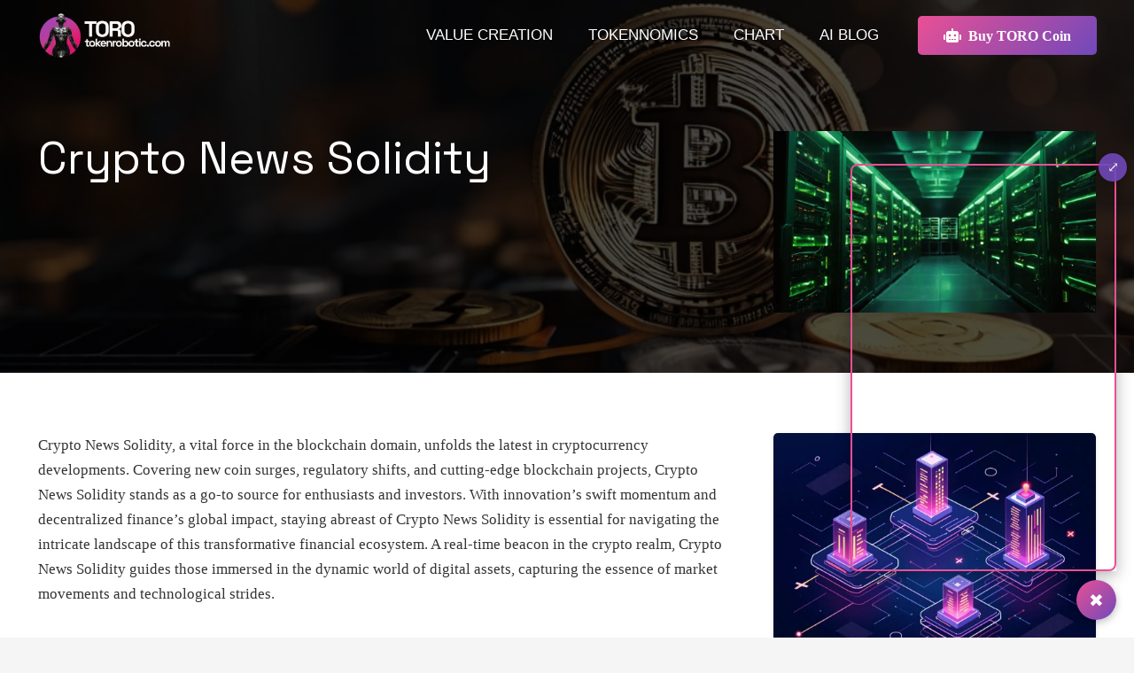

--- FILE ---
content_type: text/html; charset=UTF-8
request_url: https://tokenrobotic.com/crypto-news-solidity/
body_size: 17254
content:
<!DOCTYPE HTML>
<html lang="en-US">
<head>
	<meta charset="UTF-8">
	<meta name='robots' content='index, follow, max-image-preview:large, max-snippet:-1, max-video-preview:-1' />

	<!-- This site is optimized with the Yoast SEO plugin v26.5 - https://yoast.com/wordpress/plugins/seo/ -->
	<title>Crypto News Solidity - tokenrobotic.com</title>
	<link rel="canonical" href="https://tokenrobotic.com/crypto-news-solidity/" />
	<meta property="og:locale" content="en_US" />
	<meta property="og:type" content="article" />
	<meta property="og:title" content="Crypto News Solidity - tokenrobotic.com" />
	<meta property="og:description" content="Crypto News Solidity, a vital force in the blockchain domain, unfolds the latest in cryptocurrency developments. Covering new coin surges, regulatory shifts, and cutting-edge blockchain projects, Crypto News Solidity stands as a go-to source for enthusiasts and investors. With innovation&#8217;s swift momentum and decentralized finance&#8217;s global impact, staying abreast of Crypto News Solidity is essential..." />
	<meta property="og:url" content="https://tokenrobotic.com/crypto-news-solidity/" />
	<meta property="og:site_name" content="tokenrobotic.com" />
	<meta property="article:published_time" content="2024-02-04T15:13:43+00:00" />
	<meta property="og:image" content="https://tokenrobotic.com/wp-content/uploads/2024/02/Bitcoin-News.jpg" />
	<meta property="og:image:width" content="768" />
	<meta property="og:image:height" content="512" />
	<meta property="og:image:type" content="image/jpeg" />
	<meta name="author" content="kreuzer" />
	<meta name="twitter:card" content="summary_large_image" />
	<meta name="twitter:creator" content="@TORO_Offical" />
	<meta name="twitter:site" content="@TORO_Offical" />
	<meta name="twitter:label1" content="Written by" />
	<meta name="twitter:data1" content="kreuzer" />
	<script type="application/ld+json" class="yoast-schema-graph">{"@context":"https://schema.org","@graph":[{"@type":"Article","@id":"https://tokenrobotic.com/crypto-news-solidity/#article","isPartOf":{"@id":"https://tokenrobotic.com/crypto-news-solidity/"},"author":{"name":"kreuzer","@id":"https://tokenrobotic.com/#/schema/person/dbec956ffe0421bcf959de8c5de0cdd0"},"headline":"Crypto News Solidity","datePublished":"2024-02-04T15:13:43+00:00","mainEntityOfPage":{"@id":"https://tokenrobotic.com/crypto-news-solidity/"},"wordCount":99,"commentCount":0,"publisher":{"@id":"https://tokenrobotic.com/#organization"},"articleSection":["crypto-news"],"inLanguage":"en-US","potentialAction":[{"@type":"CommentAction","name":"Comment","target":["https://tokenrobotic.com/crypto-news-solidity/#respond"]}]},{"@type":"WebPage","@id":"https://tokenrobotic.com/crypto-news-solidity/","url":"https://tokenrobotic.com/crypto-news-solidity/","name":"Crypto News Solidity - tokenrobotic.com","isPartOf":{"@id":"https://tokenrobotic.com/#website"},"datePublished":"2024-02-04T15:13:43+00:00","breadcrumb":{"@id":"https://tokenrobotic.com/crypto-news-solidity/#breadcrumb"},"inLanguage":"en-US","potentialAction":[{"@type":"ReadAction","target":["https://tokenrobotic.com/crypto-news-solidity/"]}]},{"@type":"BreadcrumbList","@id":"https://tokenrobotic.com/crypto-news-solidity/#breadcrumb","itemListElement":[{"@type":"ListItem","position":1,"name":"Home","item":"https://tokenrobotic.com/"},{"@type":"ListItem","position":2,"name":"Crypto News Solidity"}]},{"@type":"WebSite","@id":"https://tokenrobotic.com/#website","url":"https://tokenrobotic.com/","name":"tokenrobotic.com","description":"TORO Coin DEFI Smartchain Cryptotoken #WEB3","publisher":{"@id":"https://tokenrobotic.com/#organization"},"potentialAction":[{"@type":"SearchAction","target":{"@type":"EntryPoint","urlTemplate":"https://tokenrobotic.com/?s={search_term_string}"},"query-input":{"@type":"PropertyValueSpecification","valueRequired":true,"valueName":"search_term_string"}}],"inLanguage":"en-US"},{"@type":"Organization","@id":"https://tokenrobotic.com/#organization","name":"https://tokenrobotic.com/","url":"https://tokenrobotic.com/","logo":{"@type":"ImageObject","inLanguage":"en-US","@id":"https://tokenrobotic.com/#/schema/logo/image/","url":"https://tokenrobotic.com/wp-content/uploads/2022/04/Icon_small.png","contentUrl":"https://tokenrobotic.com/wp-content/uploads/2022/04/Icon_small.png","width":500,"height":500,"caption":"https://tokenrobotic.com/"},"image":{"@id":"https://tokenrobotic.com/#/schema/logo/image/"},"sameAs":["https://x.com/TORO_Offical"]},{"@type":"Person","@id":"https://tokenrobotic.com/#/schema/person/dbec956ffe0421bcf959de8c5de0cdd0","name":"kreuzer","sameAs":["https://tokenrobotic.com"],"url":"https://tokenrobotic.com/author/kreuzer/"}]}</script>
	<!-- / Yoast SEO plugin. -->


<link rel='dns-prefetch' href='//fonts.googleapis.com' />
<link rel="alternate" type="application/rss+xml" title="tokenrobotic.com &raquo; Feed" href="https://tokenrobotic.com/feed/" />
<link rel="alternate" type="application/rss+xml" title="tokenrobotic.com &raquo; Comments Feed" href="https://tokenrobotic.com/comments/feed/" />
<link rel="alternate" type="application/rss+xml" title="tokenrobotic.com &raquo; Crypto News Solidity Comments Feed" href="https://tokenrobotic.com/crypto-news-solidity/feed/" />
<link rel="alternate" title="oEmbed (JSON)" type="application/json+oembed" href="https://tokenrobotic.com/wp-json/oembed/1.0/embed?url=https%3A%2F%2Ftokenrobotic.com%2Fcrypto-news-solidity%2F" />
<link rel="alternate" title="oEmbed (XML)" type="text/xml+oembed" href="https://tokenrobotic.com/wp-json/oembed/1.0/embed?url=https%3A%2F%2Ftokenrobotic.com%2Fcrypto-news-solidity%2F&#038;format=xml" />
<link rel="canonical" href="https://tokenrobotic.com/crypto-news-solidity" />
<meta name="viewport" content="width=device-width, initial-scale=1">
<meta name="SKYPE_TOOLBAR" content="SKYPE_TOOLBAR_PARSER_COMPATIBLE">
<meta name="theme-color" content="#f5f5f5">
<meta property="og:title" content="Crypto News Solidity - tokenrobotic.com">
<meta property="og:url" content="https://tokenrobotic.com/crypto-news-solidity">
<meta property="og:locale" content="en_US">
<meta property="og:site_name" content="tokenrobotic.com">
<meta property="og:type" content="article">
<style id='wp-img-auto-sizes-contain-inline-css'>
img:is([sizes=auto i],[sizes^="auto," i]){contain-intrinsic-size:3000px 1500px}
/*# sourceURL=wp-img-auto-sizes-contain-inline-css */
</style>
<style id='wp-emoji-styles-inline-css'>

	img.wp-smiley, img.emoji {
		display: inline !important;
		border: none !important;
		box-shadow: none !important;
		height: 1em !important;
		width: 1em !important;
		margin: 0 0.07em !important;
		vertical-align: -0.1em !important;
		background: none !important;
		padding: 0 !important;
	}
/*# sourceURL=wp-emoji-styles-inline-css */
</style>
<style id='wp-block-library-inline-css'>
:root{--wp-block-synced-color:#7a00df;--wp-block-synced-color--rgb:122,0,223;--wp-bound-block-color:var(--wp-block-synced-color);--wp-editor-canvas-background:#ddd;--wp-admin-theme-color:#007cba;--wp-admin-theme-color--rgb:0,124,186;--wp-admin-theme-color-darker-10:#006ba1;--wp-admin-theme-color-darker-10--rgb:0,107,160.5;--wp-admin-theme-color-darker-20:#005a87;--wp-admin-theme-color-darker-20--rgb:0,90,135;--wp-admin-border-width-focus:2px}@media (min-resolution:192dpi){:root{--wp-admin-border-width-focus:1.5px}}.wp-element-button{cursor:pointer}:root .has-very-light-gray-background-color{background-color:#eee}:root .has-very-dark-gray-background-color{background-color:#313131}:root .has-very-light-gray-color{color:#eee}:root .has-very-dark-gray-color{color:#313131}:root .has-vivid-green-cyan-to-vivid-cyan-blue-gradient-background{background:linear-gradient(135deg,#00d084,#0693e3)}:root .has-purple-crush-gradient-background{background:linear-gradient(135deg,#34e2e4,#4721fb 50%,#ab1dfe)}:root .has-hazy-dawn-gradient-background{background:linear-gradient(135deg,#faaca8,#dad0ec)}:root .has-subdued-olive-gradient-background{background:linear-gradient(135deg,#fafae1,#67a671)}:root .has-atomic-cream-gradient-background{background:linear-gradient(135deg,#fdd79a,#004a59)}:root .has-nightshade-gradient-background{background:linear-gradient(135deg,#330968,#31cdcf)}:root .has-midnight-gradient-background{background:linear-gradient(135deg,#020381,#2874fc)}:root{--wp--preset--font-size--normal:16px;--wp--preset--font-size--huge:42px}.has-regular-font-size{font-size:1em}.has-larger-font-size{font-size:2.625em}.has-normal-font-size{font-size:var(--wp--preset--font-size--normal)}.has-huge-font-size{font-size:var(--wp--preset--font-size--huge)}.has-text-align-center{text-align:center}.has-text-align-left{text-align:left}.has-text-align-right{text-align:right}.has-fit-text{white-space:nowrap!important}#end-resizable-editor-section{display:none}.aligncenter{clear:both}.items-justified-left{justify-content:flex-start}.items-justified-center{justify-content:center}.items-justified-right{justify-content:flex-end}.items-justified-space-between{justify-content:space-between}.screen-reader-text{border:0;clip-path:inset(50%);height:1px;margin:-1px;overflow:hidden;padding:0;position:absolute;width:1px;word-wrap:normal!important}.screen-reader-text:focus{background-color:#ddd;clip-path:none;color:#444;display:block;font-size:1em;height:auto;left:5px;line-height:normal;padding:15px 23px 14px;text-decoration:none;top:5px;width:auto;z-index:100000}html :where(.has-border-color){border-style:solid}html :where([style*=border-top-color]){border-top-style:solid}html :where([style*=border-right-color]){border-right-style:solid}html :where([style*=border-bottom-color]){border-bottom-style:solid}html :where([style*=border-left-color]){border-left-style:solid}html :where([style*=border-width]){border-style:solid}html :where([style*=border-top-width]){border-top-style:solid}html :where([style*=border-right-width]){border-right-style:solid}html :where([style*=border-bottom-width]){border-bottom-style:solid}html :where([style*=border-left-width]){border-left-style:solid}html :where(img[class*=wp-image-]){height:auto;max-width:100%}:where(figure){margin:0 0 1em}html :where(.is-position-sticky){--wp-admin--admin-bar--position-offset:var(--wp-admin--admin-bar--height,0px)}@media screen and (max-width:600px){html :where(.is-position-sticky){--wp-admin--admin-bar--position-offset:0px}}

/*# sourceURL=wp-block-library-inline-css */
</style><style id='global-styles-inline-css'>
:root{--wp--preset--aspect-ratio--square: 1;--wp--preset--aspect-ratio--4-3: 4/3;--wp--preset--aspect-ratio--3-4: 3/4;--wp--preset--aspect-ratio--3-2: 3/2;--wp--preset--aspect-ratio--2-3: 2/3;--wp--preset--aspect-ratio--16-9: 16/9;--wp--preset--aspect-ratio--9-16: 9/16;--wp--preset--color--black: #000000;--wp--preset--color--cyan-bluish-gray: #abb8c3;--wp--preset--color--white: #ffffff;--wp--preset--color--pale-pink: #f78da7;--wp--preset--color--vivid-red: #cf2e2e;--wp--preset--color--luminous-vivid-orange: #ff6900;--wp--preset--color--luminous-vivid-amber: #fcb900;--wp--preset--color--light-green-cyan: #7bdcb5;--wp--preset--color--vivid-green-cyan: #00d084;--wp--preset--color--pale-cyan-blue: #8ed1fc;--wp--preset--color--vivid-cyan-blue: #0693e3;--wp--preset--color--vivid-purple: #9b51e0;--wp--preset--gradient--vivid-cyan-blue-to-vivid-purple: linear-gradient(135deg,rgb(6,147,227) 0%,rgb(155,81,224) 100%);--wp--preset--gradient--light-green-cyan-to-vivid-green-cyan: linear-gradient(135deg,rgb(122,220,180) 0%,rgb(0,208,130) 100%);--wp--preset--gradient--luminous-vivid-amber-to-luminous-vivid-orange: linear-gradient(135deg,rgb(252,185,0) 0%,rgb(255,105,0) 100%);--wp--preset--gradient--luminous-vivid-orange-to-vivid-red: linear-gradient(135deg,rgb(255,105,0) 0%,rgb(207,46,46) 100%);--wp--preset--gradient--very-light-gray-to-cyan-bluish-gray: linear-gradient(135deg,rgb(238,238,238) 0%,rgb(169,184,195) 100%);--wp--preset--gradient--cool-to-warm-spectrum: linear-gradient(135deg,rgb(74,234,220) 0%,rgb(151,120,209) 20%,rgb(207,42,186) 40%,rgb(238,44,130) 60%,rgb(251,105,98) 80%,rgb(254,248,76) 100%);--wp--preset--gradient--blush-light-purple: linear-gradient(135deg,rgb(255,206,236) 0%,rgb(152,150,240) 100%);--wp--preset--gradient--blush-bordeaux: linear-gradient(135deg,rgb(254,205,165) 0%,rgb(254,45,45) 50%,rgb(107,0,62) 100%);--wp--preset--gradient--luminous-dusk: linear-gradient(135deg,rgb(255,203,112) 0%,rgb(199,81,192) 50%,rgb(65,88,208) 100%);--wp--preset--gradient--pale-ocean: linear-gradient(135deg,rgb(255,245,203) 0%,rgb(182,227,212) 50%,rgb(51,167,181) 100%);--wp--preset--gradient--electric-grass: linear-gradient(135deg,rgb(202,248,128) 0%,rgb(113,206,126) 100%);--wp--preset--gradient--midnight: linear-gradient(135deg,rgb(2,3,129) 0%,rgb(40,116,252) 100%);--wp--preset--font-size--small: 13px;--wp--preset--font-size--medium: 20px;--wp--preset--font-size--large: 36px;--wp--preset--font-size--x-large: 42px;--wp--preset--spacing--20: 0.44rem;--wp--preset--spacing--30: 0.67rem;--wp--preset--spacing--40: 1rem;--wp--preset--spacing--50: 1.5rem;--wp--preset--spacing--60: 2.25rem;--wp--preset--spacing--70: 3.38rem;--wp--preset--spacing--80: 5.06rem;--wp--preset--shadow--natural: 6px 6px 9px rgba(0, 0, 0, 0.2);--wp--preset--shadow--deep: 12px 12px 50px rgba(0, 0, 0, 0.4);--wp--preset--shadow--sharp: 6px 6px 0px rgba(0, 0, 0, 0.2);--wp--preset--shadow--outlined: 6px 6px 0px -3px rgb(255, 255, 255), 6px 6px rgb(0, 0, 0);--wp--preset--shadow--crisp: 6px 6px 0px rgb(0, 0, 0);}:where(.is-layout-flex){gap: 0.5em;}:where(.is-layout-grid){gap: 0.5em;}body .is-layout-flex{display: flex;}.is-layout-flex{flex-wrap: wrap;align-items: center;}.is-layout-flex > :is(*, div){margin: 0;}body .is-layout-grid{display: grid;}.is-layout-grid > :is(*, div){margin: 0;}:where(.wp-block-columns.is-layout-flex){gap: 2em;}:where(.wp-block-columns.is-layout-grid){gap: 2em;}:where(.wp-block-post-template.is-layout-flex){gap: 1.25em;}:where(.wp-block-post-template.is-layout-grid){gap: 1.25em;}.has-black-color{color: var(--wp--preset--color--black) !important;}.has-cyan-bluish-gray-color{color: var(--wp--preset--color--cyan-bluish-gray) !important;}.has-white-color{color: var(--wp--preset--color--white) !important;}.has-pale-pink-color{color: var(--wp--preset--color--pale-pink) !important;}.has-vivid-red-color{color: var(--wp--preset--color--vivid-red) !important;}.has-luminous-vivid-orange-color{color: var(--wp--preset--color--luminous-vivid-orange) !important;}.has-luminous-vivid-amber-color{color: var(--wp--preset--color--luminous-vivid-amber) !important;}.has-light-green-cyan-color{color: var(--wp--preset--color--light-green-cyan) !important;}.has-vivid-green-cyan-color{color: var(--wp--preset--color--vivid-green-cyan) !important;}.has-pale-cyan-blue-color{color: var(--wp--preset--color--pale-cyan-blue) !important;}.has-vivid-cyan-blue-color{color: var(--wp--preset--color--vivid-cyan-blue) !important;}.has-vivid-purple-color{color: var(--wp--preset--color--vivid-purple) !important;}.has-black-background-color{background-color: var(--wp--preset--color--black) !important;}.has-cyan-bluish-gray-background-color{background-color: var(--wp--preset--color--cyan-bluish-gray) !important;}.has-white-background-color{background-color: var(--wp--preset--color--white) !important;}.has-pale-pink-background-color{background-color: var(--wp--preset--color--pale-pink) !important;}.has-vivid-red-background-color{background-color: var(--wp--preset--color--vivid-red) !important;}.has-luminous-vivid-orange-background-color{background-color: var(--wp--preset--color--luminous-vivid-orange) !important;}.has-luminous-vivid-amber-background-color{background-color: var(--wp--preset--color--luminous-vivid-amber) !important;}.has-light-green-cyan-background-color{background-color: var(--wp--preset--color--light-green-cyan) !important;}.has-vivid-green-cyan-background-color{background-color: var(--wp--preset--color--vivid-green-cyan) !important;}.has-pale-cyan-blue-background-color{background-color: var(--wp--preset--color--pale-cyan-blue) !important;}.has-vivid-cyan-blue-background-color{background-color: var(--wp--preset--color--vivid-cyan-blue) !important;}.has-vivid-purple-background-color{background-color: var(--wp--preset--color--vivid-purple) !important;}.has-black-border-color{border-color: var(--wp--preset--color--black) !important;}.has-cyan-bluish-gray-border-color{border-color: var(--wp--preset--color--cyan-bluish-gray) !important;}.has-white-border-color{border-color: var(--wp--preset--color--white) !important;}.has-pale-pink-border-color{border-color: var(--wp--preset--color--pale-pink) !important;}.has-vivid-red-border-color{border-color: var(--wp--preset--color--vivid-red) !important;}.has-luminous-vivid-orange-border-color{border-color: var(--wp--preset--color--luminous-vivid-orange) !important;}.has-luminous-vivid-amber-border-color{border-color: var(--wp--preset--color--luminous-vivid-amber) !important;}.has-light-green-cyan-border-color{border-color: var(--wp--preset--color--light-green-cyan) !important;}.has-vivid-green-cyan-border-color{border-color: var(--wp--preset--color--vivid-green-cyan) !important;}.has-pale-cyan-blue-border-color{border-color: var(--wp--preset--color--pale-cyan-blue) !important;}.has-vivid-cyan-blue-border-color{border-color: var(--wp--preset--color--vivid-cyan-blue) !important;}.has-vivid-purple-border-color{border-color: var(--wp--preset--color--vivid-purple) !important;}.has-vivid-cyan-blue-to-vivid-purple-gradient-background{background: var(--wp--preset--gradient--vivid-cyan-blue-to-vivid-purple) !important;}.has-light-green-cyan-to-vivid-green-cyan-gradient-background{background: var(--wp--preset--gradient--light-green-cyan-to-vivid-green-cyan) !important;}.has-luminous-vivid-amber-to-luminous-vivid-orange-gradient-background{background: var(--wp--preset--gradient--luminous-vivid-amber-to-luminous-vivid-orange) !important;}.has-luminous-vivid-orange-to-vivid-red-gradient-background{background: var(--wp--preset--gradient--luminous-vivid-orange-to-vivid-red) !important;}.has-very-light-gray-to-cyan-bluish-gray-gradient-background{background: var(--wp--preset--gradient--very-light-gray-to-cyan-bluish-gray) !important;}.has-cool-to-warm-spectrum-gradient-background{background: var(--wp--preset--gradient--cool-to-warm-spectrum) !important;}.has-blush-light-purple-gradient-background{background: var(--wp--preset--gradient--blush-light-purple) !important;}.has-blush-bordeaux-gradient-background{background: var(--wp--preset--gradient--blush-bordeaux) !important;}.has-luminous-dusk-gradient-background{background: var(--wp--preset--gradient--luminous-dusk) !important;}.has-pale-ocean-gradient-background{background: var(--wp--preset--gradient--pale-ocean) !important;}.has-electric-grass-gradient-background{background: var(--wp--preset--gradient--electric-grass) !important;}.has-midnight-gradient-background{background: var(--wp--preset--gradient--midnight) !important;}.has-small-font-size{font-size: var(--wp--preset--font-size--small) !important;}.has-medium-font-size{font-size: var(--wp--preset--font-size--medium) !important;}.has-large-font-size{font-size: var(--wp--preset--font-size--large) !important;}.has-x-large-font-size{font-size: var(--wp--preset--font-size--x-large) !important;}
/*# sourceURL=global-styles-inline-css */
</style>

<style id='classic-theme-styles-inline-css'>
/*! This file is auto-generated */
.wp-block-button__link{color:#fff;background-color:#32373c;border-radius:9999px;box-shadow:none;text-decoration:none;padding:calc(.667em + 2px) calc(1.333em + 2px);font-size:1.125em}.wp-block-file__button{background:#32373c;color:#fff;text-decoration:none}
/*# sourceURL=/wp-includes/css/classic-themes.min.css */
</style>
<link rel='stylesheet' id='us-fonts-css' href='https://fonts.googleapis.com/css?family=Space+Grotesk%3A400%2C700&#038;display=swap&#038;ver=6.9' media='all' />
<link rel='stylesheet' id='us-theme-css' href='https://tokenrobotic.com/wp-content/uploads/us-assets/tokenrobotic.com.css?ver=3dfbac79' media='all' />
<link rel='stylesheet' id='theme-style-css' href='https://tokenrobotic.com/wp-content/themes/Impreza-child/style.css?ver=8.35.2' media='all' />
<script></script><link rel="https://api.w.org/" href="https://tokenrobotic.com/wp-json/" /><link rel="alternate" title="JSON" type="application/json" href="https://tokenrobotic.com/wp-json/wp/v2/posts/741" /><link rel="EditURI" type="application/rsd+xml" title="RSD" href="https://tokenrobotic.com/xmlrpc.php?rsd" />
<meta name="generator" content="WordPress 6.9" />
<link rel='shortlink' href='https://tokenrobotic.com/?p=741' />
		<script id="us_add_no_touch">
			if ( ! /Android|webOS|iPhone|iPad|iPod|BlackBerry|IEMobile|Opera Mini/i.test( navigator.userAgent ) ) {
				document.documentElement.classList.add( "no-touch" );
			}
		</script>
				<script id="us_color_scheme_switch_class">
			if ( document.cookie.includes( "us_color_scheme_switch_is_on=true" ) ) {
				document.documentElement.classList.add( "us-color-scheme-on" );
			}
		</script>
		<meta name="generator" content="Powered by WPBakery Page Builder - drag and drop page builder for WordPress."/>
<meta name="generator" content="Powered by Slider Revolution 6.7.40 - responsive, Mobile-Friendly Slider Plugin for WordPress with comfortable drag and drop interface." />
<link rel="icon" href="https://tokenrobotic.com/wp-content/uploads/2022/04/Icon_small-150x150.png" sizes="32x32" />
<link rel="icon" href="https://tokenrobotic.com/wp-content/uploads/2022/04/Icon_small-300x300.png" sizes="192x192" />
<link rel="apple-touch-icon" href="https://tokenrobotic.com/wp-content/uploads/2022/04/Icon_small-300x300.png" />
<meta name="msapplication-TileImage" content="https://tokenrobotic.com/wp-content/uploads/2022/04/Icon_small-300x300.png" />
<script>function setREVStartSize(e){
			//window.requestAnimationFrame(function() {
				window.RSIW = window.RSIW===undefined ? window.innerWidth : window.RSIW;
				window.RSIH = window.RSIH===undefined ? window.innerHeight : window.RSIH;
				try {
					var pw = document.getElementById(e.c).parentNode.offsetWidth,
						newh;
					pw = pw===0 || isNaN(pw) || (e.l=="fullwidth" || e.layout=="fullwidth") ? window.RSIW : pw;
					e.tabw = e.tabw===undefined ? 0 : parseInt(e.tabw);
					e.thumbw = e.thumbw===undefined ? 0 : parseInt(e.thumbw);
					e.tabh = e.tabh===undefined ? 0 : parseInt(e.tabh);
					e.thumbh = e.thumbh===undefined ? 0 : parseInt(e.thumbh);
					e.tabhide = e.tabhide===undefined ? 0 : parseInt(e.tabhide);
					e.thumbhide = e.thumbhide===undefined ? 0 : parseInt(e.thumbhide);
					e.mh = e.mh===undefined || e.mh=="" || e.mh==="auto" ? 0 : parseInt(e.mh,0);
					if(e.layout==="fullscreen" || e.l==="fullscreen")
						newh = Math.max(e.mh,window.RSIH);
					else{
						e.gw = Array.isArray(e.gw) ? e.gw : [e.gw];
						for (var i in e.rl) if (e.gw[i]===undefined || e.gw[i]===0) e.gw[i] = e.gw[i-1];
						e.gh = e.el===undefined || e.el==="" || (Array.isArray(e.el) && e.el.length==0)? e.gh : e.el;
						e.gh = Array.isArray(e.gh) ? e.gh : [e.gh];
						for (var i in e.rl) if (e.gh[i]===undefined || e.gh[i]===0) e.gh[i] = e.gh[i-1];
											
						var nl = new Array(e.rl.length),
							ix = 0,
							sl;
						e.tabw = e.tabhide>=pw ? 0 : e.tabw;
						e.thumbw = e.thumbhide>=pw ? 0 : e.thumbw;
						e.tabh = e.tabhide>=pw ? 0 : e.tabh;
						e.thumbh = e.thumbhide>=pw ? 0 : e.thumbh;
						for (var i in e.rl) nl[i] = e.rl[i]<window.RSIW ? 0 : e.rl[i];
						sl = nl[0];
						for (var i in nl) if (sl>nl[i] && nl[i]>0) { sl = nl[i]; ix=i;}
						var m = pw>(e.gw[ix]+e.tabw+e.thumbw) ? 1 : (pw-(e.tabw+e.thumbw)) / (e.gw[ix]);
						newh =  (e.gh[ix] * m) + (e.tabh + e.thumbh);
					}
					var el = document.getElementById(e.c);
					if (el!==null && el) el.style.height = newh+"px";
					el = document.getElementById(e.c+"_wrapper");
					if (el!==null && el) {
						el.style.height = newh+"px";
						el.style.display = "block";
					}
				} catch(e){
					console.log("Failure at Presize of Slider:" + e)
				}
			//});
		  };</script>
<noscript><style> .wpb_animate_when_almost_visible { opacity: 1; }</style></noscript>		<style id="us-icon-fonts">@font-face{font-display:block;font-style:normal;font-family:"fontawesome";font-weight:900;src:url("https://tokenrobotic.com/wp-content/themes/Impreza/fonts/fa-solid-900.woff2?ver=8.35.2") format("woff2")}.fas{font-family:"fontawesome";font-weight:900}@font-face{font-display:block;font-style:normal;font-family:"fontawesome";font-weight:400;src:url("https://tokenrobotic.com/wp-content/themes/Impreza/fonts/fa-regular-400.woff2?ver=8.35.2") format("woff2")}.far{font-family:"fontawesome";font-weight:400}@font-face{font-display:block;font-style:normal;font-family:"fontawesome";font-weight:300;src:url("https://tokenrobotic.com/wp-content/themes/Impreza/fonts/fa-light-300.woff2?ver=8.35.2") format("woff2")}.fal{font-family:"fontawesome";font-weight:300}@font-face{font-display:block;font-style:normal;font-family:"Font Awesome 5 Duotone";font-weight:900;src:url("https://tokenrobotic.com/wp-content/themes/Impreza/fonts/fa-duotone-900.woff2?ver=8.35.2") format("woff2")}.fad{font-family:"Font Awesome 5 Duotone";font-weight:900}.fad{position:relative}.fad:before{position:absolute}.fad:after{opacity:0.4}@font-face{font-display:block;font-style:normal;font-family:"Font Awesome 5 Brands";font-weight:400;src:url("https://tokenrobotic.com/wp-content/themes/Impreza/fonts/fa-brands-400.woff2?ver=8.35.2") format("woff2")}.fab{font-family:"Font Awesome 5 Brands";font-weight:400}@font-face{font-display:block;font-style:normal;font-family:"Material Icons";font-weight:400;src:url("https://tokenrobotic.com/wp-content/themes/Impreza/fonts/material-icons.woff2?ver=8.35.2") format("woff2")}.material-icons{font-family:"Material Icons";font-weight:400}</style>
				<style id="us-current-header-css"> .l-subheader.at_middle,.l-subheader.at_middle .w-dropdown-list,.l-subheader.at_middle .type_mobile .w-nav-list.level_1{background:var(--color-header-middle-bg);color:var(--color-header-middle-text)}.no-touch .l-subheader.at_middle a:hover,.no-touch .l-header.bg_transparent .l-subheader.at_middle .w-dropdown.opened a:hover{color:var(--color-header-middle-text-hover)}.l-header.bg_transparent:not(.sticky) .l-subheader.at_middle{background:var(--color-header-transparent-bg);color:#ffffff}.no-touch .l-header.bg_transparent:not(.sticky) .at_middle .w-cart-link:hover,.no-touch .l-header.bg_transparent:not(.sticky) .at_middle .w-text a:hover,.no-touch .l-header.bg_transparent:not(.sticky) .at_middle .w-html a:hover,.no-touch .l-header.bg_transparent:not(.sticky) .at_middle .w-nav>a:hover,.no-touch .l-header.bg_transparent:not(.sticky) .at_middle .w-menu a:hover,.no-touch .l-header.bg_transparent:not(.sticky) .at_middle .w-search>a:hover,.no-touch .l-header.bg_transparent:not(.sticky) .at_middle .w-socials.color_text a:hover,.no-touch .l-header.bg_transparent:not(.sticky) .at_middle .w-socials.color_link a:hover,.no-touch .l-header.bg_transparent:not(.sticky) .at_middle .w-dropdown a:hover,.no-touch .l-header.bg_transparent:not(.sticky) .at_middle .type_desktop .menu-item.level_1:hover>a{color:var(--color-header-transparent-text-hover)}.header_ver .l-header{background:var(--color-header-middle-bg);color:var(--color-header-middle-text)}@media (min-width:1281px){.hidden_for_default{display:none!important}.l-subheader.at_top{display:none}.l-subheader.at_bottom{display:none}.l-header{position:relative;z-index:111;width:100%}.l-subheader{margin:0 auto}.l-subheader.width_full{padding-left:1.5rem;padding-right:1.5rem}.l-subheader-h{display:flex;align-items:center;position:relative;margin:0 auto;max-width:var(--site-content-width,1200px);height:inherit}.w-header-show{display:none}.l-header.pos_fixed{position:fixed;left:0}.l-header.pos_fixed:not(.notransition) .l-subheader{transition-property:transform,background,box-shadow,line-height,height;transition-duration:.3s;transition-timing-function:cubic-bezier(.78,.13,.15,.86)}.headerinpos_bottom.sticky_first_section .l-header.pos_fixed{position:fixed!important}.header_hor .l-header.sticky_auto_hide{transition:transform .3s cubic-bezier(.78,.13,.15,.86) .1s}.header_hor .l-header.sticky_auto_hide.down{transform:translateY(-110%)}.l-header.bg_transparent:not(.sticky) .l-subheader{box-shadow:none!important;background:none}.l-header.bg_transparent~.l-main .l-section.width_full.height_auto:first-of-type>.l-section-h{padding-top:0!important;padding-bottom:0!important}.l-header.pos_static.bg_transparent{position:absolute;left:0}.l-subheader.width_full .l-subheader-h{max-width:none!important}.l-header.shadow_thin .l-subheader.at_middle,.l-header.shadow_thin .l-subheader.at_bottom{box-shadow:0 1px 0 rgba(0,0,0,0.08)}.l-header.shadow_wide .l-subheader.at_middle,.l-header.shadow_wide .l-subheader.at_bottom{box-shadow:0 3px 5px -1px rgba(0,0,0,0.1),0 2px 1px -1px rgba(0,0,0,0.05)}.header_hor .l-subheader-cell>.w-cart{margin-left:0;margin-right:0}:root{--header-height:100px;--header-sticky-height:80px}.l-header:before{content:'100'}.l-header.sticky:before{content:'80'}.l-subheader.at_top{line-height:40px;height:40px}.l-header.sticky .l-subheader.at_top{line-height:40px;height:40px}.l-subheader.at_middle{line-height:100px;height:100px}.l-header.sticky .l-subheader.at_middle{line-height:80px;height:80px}.l-subheader.at_bottom{line-height:50px;height:50px}.l-header.sticky .l-subheader.at_bottom{line-height:50px;height:50px}.headerinpos_above .l-header.pos_fixed{overflow:hidden;transition:transform 0.3s;transform:translate3d(0,-100%,0)}.headerinpos_above .l-header.pos_fixed.sticky{overflow:visible;transform:none}.headerinpos_above .l-header.pos_fixed~.l-section>.l-section-h,.headerinpos_above .l-header.pos_fixed~.l-main .l-section:first-of-type>.l-section-h{padding-top:0!important}.headerinpos_below .l-header.pos_fixed:not(.sticky){position:absolute;top:100%}.headerinpos_below .l-header.pos_fixed~.l-main>.l-section:first-of-type>.l-section-h{padding-top:0!important}.headerinpos_below .l-header.pos_fixed~.l-main .l-section.full_height:nth-of-type(2){min-height:100vh}.headerinpos_below .l-header.pos_fixed~.l-main>.l-section:nth-of-type(2)>.l-section-h{padding-top:var(--header-height)}.headerinpos_bottom .l-header.pos_fixed:not(.sticky){position:absolute;top:100vh}.headerinpos_bottom .l-header.pos_fixed~.l-main>.l-section:first-of-type>.l-section-h{padding-top:0!important}.headerinpos_bottom .l-header.pos_fixed~.l-main>.l-section:first-of-type>.l-section-h{padding-bottom:var(--header-height)}.headerinpos_bottom .l-header.pos_fixed.bg_transparent~.l-main .l-section.valign_center:not(.height_auto):first-of-type>.l-section-h{top:calc( var(--header-height) / 2 )}.headerinpos_bottom .l-header.pos_fixed:not(.sticky) .w-cart-dropdown,.headerinpos_bottom .l-header.pos_fixed:not(.sticky) .w-nav.type_desktop .w-nav-list.level_2{bottom:100%;transform-origin:0 100%}.headerinpos_bottom .l-header.pos_fixed:not(.sticky) .w-nav.type_mobile.m_layout_dropdown .w-nav-list.level_1{top:auto;bottom:100%;box-shadow:var(--box-shadow-up)}.headerinpos_bottom .l-header.pos_fixed:not(.sticky) .w-nav.type_desktop .w-nav-list.level_3,.headerinpos_bottom .l-header.pos_fixed:not(.sticky) .w-nav.type_desktop .w-nav-list.level_4{top:auto;bottom:0;transform-origin:0 100%}.headerinpos_bottom .l-header.pos_fixed:not(.sticky) .w-dropdown-list{top:auto;bottom:-0.4em;padding-top:0.4em;padding-bottom:2.4em}.admin-bar .l-header.pos_static.bg_solid~.l-main .l-section.full_height:first-of-type{min-height:calc( 100vh - var(--header-height) - 32px )}.admin-bar .l-header.pos_fixed:not(.sticky_auto_hide)~.l-main .l-section.full_height:not(:first-of-type){min-height:calc( 100vh - var(--header-sticky-height) - 32px )}.admin-bar.headerinpos_below .l-header.pos_fixed~.l-main .l-section.full_height:nth-of-type(2){min-height:calc(100vh - 32px)}}@media (min-width:1025px) and (max-width:1280px){.hidden_for_laptops{display:none!important}.l-subheader.at_top{display:none}.l-subheader.at_bottom{display:none}.l-header{position:relative;z-index:111;width:100%}.l-subheader{margin:0 auto}.l-subheader.width_full{padding-left:1.5rem;padding-right:1.5rem}.l-subheader-h{display:flex;align-items:center;position:relative;margin:0 auto;max-width:var(--site-content-width,1200px);height:inherit}.w-header-show{display:none}.l-header.pos_fixed{position:fixed;left:0}.l-header.pos_fixed:not(.notransition) .l-subheader{transition-property:transform,background,box-shadow,line-height,height;transition-duration:.3s;transition-timing-function:cubic-bezier(.78,.13,.15,.86)}.headerinpos_bottom.sticky_first_section .l-header.pos_fixed{position:fixed!important}.header_hor .l-header.sticky_auto_hide{transition:transform .3s cubic-bezier(.78,.13,.15,.86) .1s}.header_hor .l-header.sticky_auto_hide.down{transform:translateY(-110%)}.l-header.bg_transparent:not(.sticky) .l-subheader{box-shadow:none!important;background:none}.l-header.bg_transparent~.l-main .l-section.width_full.height_auto:first-of-type>.l-section-h{padding-top:0!important;padding-bottom:0!important}.l-header.pos_static.bg_transparent{position:absolute;left:0}.l-subheader.width_full .l-subheader-h{max-width:none!important}.l-header.shadow_thin .l-subheader.at_middle,.l-header.shadow_thin .l-subheader.at_bottom{box-shadow:0 1px 0 rgba(0,0,0,0.08)}.l-header.shadow_wide .l-subheader.at_middle,.l-header.shadow_wide .l-subheader.at_bottom{box-shadow:0 3px 5px -1px rgba(0,0,0,0.1),0 2px 1px -1px rgba(0,0,0,0.05)}.header_hor .l-subheader-cell>.w-cart{margin-left:0;margin-right:0}:root{--header-height:80px;--header-sticky-height:60px}.l-header:before{content:'80'}.l-header.sticky:before{content:'60'}.l-subheader.at_top{line-height:40px;height:40px}.l-header.sticky .l-subheader.at_top{line-height:40px;height:40px}.l-subheader.at_middle{line-height:80px;height:80px}.l-header.sticky .l-subheader.at_middle{line-height:60px;height:60px}.l-subheader.at_bottom{line-height:50px;height:50px}.l-header.sticky .l-subheader.at_bottom{line-height:50px;height:50px}.headerinpos_above .l-header.pos_fixed{overflow:hidden;transition:transform 0.3s;transform:translate3d(0,-100%,0)}.headerinpos_above .l-header.pos_fixed.sticky{overflow:visible;transform:none}.headerinpos_above .l-header.pos_fixed~.l-section>.l-section-h,.headerinpos_above .l-header.pos_fixed~.l-main .l-section:first-of-type>.l-section-h{padding-top:0!important}.headerinpos_below .l-header.pos_fixed:not(.sticky){position:absolute;top:100%}.headerinpos_below .l-header.pos_fixed~.l-main>.l-section:first-of-type>.l-section-h{padding-top:0!important}.headerinpos_below .l-header.pos_fixed~.l-main .l-section.full_height:nth-of-type(2){min-height:100vh}.headerinpos_below .l-header.pos_fixed~.l-main>.l-section:nth-of-type(2)>.l-section-h{padding-top:var(--header-height)}.headerinpos_bottom .l-header.pos_fixed:not(.sticky){position:absolute;top:100vh}.headerinpos_bottom .l-header.pos_fixed~.l-main>.l-section:first-of-type>.l-section-h{padding-top:0!important}.headerinpos_bottom .l-header.pos_fixed~.l-main>.l-section:first-of-type>.l-section-h{padding-bottom:var(--header-height)}.headerinpos_bottom .l-header.pos_fixed.bg_transparent~.l-main .l-section.valign_center:not(.height_auto):first-of-type>.l-section-h{top:calc( var(--header-height) / 2 )}.headerinpos_bottom .l-header.pos_fixed:not(.sticky) .w-cart-dropdown,.headerinpos_bottom .l-header.pos_fixed:not(.sticky) .w-nav.type_desktop .w-nav-list.level_2{bottom:100%;transform-origin:0 100%}.headerinpos_bottom .l-header.pos_fixed:not(.sticky) .w-nav.type_mobile.m_layout_dropdown .w-nav-list.level_1{top:auto;bottom:100%;box-shadow:var(--box-shadow-up)}.headerinpos_bottom .l-header.pos_fixed:not(.sticky) .w-nav.type_desktop .w-nav-list.level_3,.headerinpos_bottom .l-header.pos_fixed:not(.sticky) .w-nav.type_desktop .w-nav-list.level_4{top:auto;bottom:0;transform-origin:0 100%}.headerinpos_bottom .l-header.pos_fixed:not(.sticky) .w-dropdown-list{top:auto;bottom:-0.4em;padding-top:0.4em;padding-bottom:2.4em}.admin-bar .l-header.pos_static.bg_solid~.l-main .l-section.full_height:first-of-type{min-height:calc( 100vh - var(--header-height) - 32px )}.admin-bar .l-header.pos_fixed:not(.sticky_auto_hide)~.l-main .l-section.full_height:not(:first-of-type){min-height:calc( 100vh - var(--header-sticky-height) - 32px )}.admin-bar.headerinpos_below .l-header.pos_fixed~.l-main .l-section.full_height:nth-of-type(2){min-height:calc(100vh - 32px)}}@media (min-width:601px) and (max-width:1024px){.hidden_for_tablets{display:none!important}.l-subheader.at_top{display:none}.l-subheader.at_bottom{display:none}.l-header{position:relative;z-index:111;width:100%}.l-subheader{margin:0 auto}.l-subheader.width_full{padding-left:1.5rem;padding-right:1.5rem}.l-subheader-h{display:flex;align-items:center;position:relative;margin:0 auto;max-width:var(--site-content-width,1200px);height:inherit}.w-header-show{display:none}.l-header.pos_fixed{position:fixed;left:0}.l-header.pos_fixed:not(.notransition) .l-subheader{transition-property:transform,background,box-shadow,line-height,height;transition-duration:.3s;transition-timing-function:cubic-bezier(.78,.13,.15,.86)}.headerinpos_bottom.sticky_first_section .l-header.pos_fixed{position:fixed!important}.header_hor .l-header.sticky_auto_hide{transition:transform .3s cubic-bezier(.78,.13,.15,.86) .1s}.header_hor .l-header.sticky_auto_hide.down{transform:translateY(-110%)}.l-header.bg_transparent:not(.sticky) .l-subheader{box-shadow:none!important;background:none}.l-header.bg_transparent~.l-main .l-section.width_full.height_auto:first-of-type>.l-section-h{padding-top:0!important;padding-bottom:0!important}.l-header.pos_static.bg_transparent{position:absolute;left:0}.l-subheader.width_full .l-subheader-h{max-width:none!important}.l-header.shadow_thin .l-subheader.at_middle,.l-header.shadow_thin .l-subheader.at_bottom{box-shadow:0 1px 0 rgba(0,0,0,0.08)}.l-header.shadow_wide .l-subheader.at_middle,.l-header.shadow_wide .l-subheader.at_bottom{box-shadow:0 3px 5px -1px rgba(0,0,0,0.1),0 2px 1px -1px rgba(0,0,0,0.05)}.header_hor .l-subheader-cell>.w-cart{margin-left:0;margin-right:0}:root{--header-height:80px;--header-sticky-height:60px}.l-header:before{content:'80'}.l-header.sticky:before{content:'60'}.l-subheader.at_top{line-height:40px;height:40px}.l-header.sticky .l-subheader.at_top{line-height:40px;height:40px}.l-subheader.at_middle{line-height:80px;height:80px}.l-header.sticky .l-subheader.at_middle{line-height:60px;height:60px}.l-subheader.at_bottom{line-height:50px;height:50px}.l-header.sticky .l-subheader.at_bottom{line-height:50px;height:50px}}@media (max-width:600px){.hidden_for_mobiles{display:none!important}.l-subheader.at_top{display:none}.l-subheader.at_bottom{display:none}.l-header{position:relative;z-index:111;width:100%}.l-subheader{margin:0 auto}.l-subheader.width_full{padding-left:1.5rem;padding-right:1.5rem}.l-subheader-h{display:flex;align-items:center;position:relative;margin:0 auto;max-width:var(--site-content-width,1200px);height:inherit}.w-header-show{display:none}.l-header.pos_fixed{position:fixed;left:0}.l-header.pos_fixed:not(.notransition) .l-subheader{transition-property:transform,background,box-shadow,line-height,height;transition-duration:.3s;transition-timing-function:cubic-bezier(.78,.13,.15,.86)}.headerinpos_bottom.sticky_first_section .l-header.pos_fixed{position:fixed!important}.header_hor .l-header.sticky_auto_hide{transition:transform .3s cubic-bezier(.78,.13,.15,.86) .1s}.header_hor .l-header.sticky_auto_hide.down{transform:translateY(-110%)}.l-header.bg_transparent:not(.sticky) .l-subheader{box-shadow:none!important;background:none}.l-header.bg_transparent~.l-main .l-section.width_full.height_auto:first-of-type>.l-section-h{padding-top:0!important;padding-bottom:0!important}.l-header.pos_static.bg_transparent{position:absolute;left:0}.l-subheader.width_full .l-subheader-h{max-width:none!important}.l-header.shadow_thin .l-subheader.at_middle,.l-header.shadow_thin .l-subheader.at_bottom{box-shadow:0 1px 0 rgba(0,0,0,0.08)}.l-header.shadow_wide .l-subheader.at_middle,.l-header.shadow_wide .l-subheader.at_bottom{box-shadow:0 3px 5px -1px rgba(0,0,0,0.1),0 2px 1px -1px rgba(0,0,0,0.05)}.header_hor .l-subheader-cell>.w-cart{margin-left:0;margin-right:0}:root{--header-height:80px;--header-sticky-height:60px}.l-header:before{content:'80'}.l-header.sticky:before{content:'60'}.l-subheader.at_top{line-height:40px;height:40px}.l-header.sticky .l-subheader.at_top{line-height:40px;height:40px}.l-subheader.at_middle{line-height:80px;height:80px}.l-header.sticky .l-subheader.at_middle{line-height:60px;height:60px}.l-subheader.at_bottom{line-height:50px;height:50px}.l-header.sticky .l-subheader.at_bottom{line-height:50px;height:50px}}@media (min-width:1281px){.ush_image_1{height:50px!important}.l-header.sticky .ush_image_1{height:50px!important}}@media (min-width:1025px) and (max-width:1280px){.ush_image_1{height:50px!important}.l-header.sticky .ush_image_1{height:50px!important}}@media (min-width:601px) and (max-width:1024px){.ush_image_1{height:50px!important}.l-header.sticky .ush_image_1{height:50px!important}}@media (max-width:600px){.ush_image_1{height:50px!important}.l-header.sticky .ush_image_1{height:50px!important}}.header_hor .ush_menu_1.type_desktop .menu-item.level_1>a:not(.w-btn){padding-left:20px;padding-right:20px}.header_hor .ush_menu_1.type_desktop .menu-item.level_1>a.w-btn{margin-left:20px;margin-right:20px}.header_hor .ush_menu_1.type_desktop.align-edges>.w-nav-list.level_1{margin-left:-20px;margin-right:-20px}.header_ver .ush_menu_1.type_desktop .menu-item.level_1>a:not(.w-btn){padding-top:20px;padding-bottom:20px}.header_ver .ush_menu_1.type_desktop .menu-item.level_1>a.w-btn{margin-top:20px;margin-bottom:20px}.ush_menu_1.type_desktop .menu-item:not(.level_1){font-size:1rem}.ush_menu_1.type_mobile .w-nav-anchor.level_1,.ush_menu_1.type_mobile .w-nav-anchor.level_1 + .w-nav-arrow{font-size:1.1rem}.ush_menu_1.type_mobile .w-nav-anchor:not(.level_1),.ush_menu_1.type_mobile .w-nav-anchor:not(.level_1) + .w-nav-arrow{font-size:0.9rem}@media (min-width:1281px){.ush_menu_1 .w-nav-icon{font-size:36px}}@media (min-width:1025px) and (max-width:1280px){.ush_menu_1 .w-nav-icon{font-size:32px}}@media (min-width:601px) and (max-width:1024px){.ush_menu_1 .w-nav-icon{font-size:28px}}@media (max-width:600px){.ush_menu_1 .w-nav-icon{font-size:24px}}.ush_menu_1 .w-nav-icon>div{border-width:3px}@media screen and (max-width:899px){.w-nav.ush_menu_1>.w-nav-list.level_1{display:none}.ush_menu_1 .w-nav-control{display:block}}.ush_menu_1 .w-nav-item.level_1>a:not(.w-btn):focus,.no-touch .ush_menu_1 .w-nav-item.level_1.opened>a:not(.w-btn),.no-touch .ush_menu_1 .w-nav-item.level_1:hover>a:not(.w-btn){background:transparent;color:var(--color-header-middle-text-hover)}.ush_menu_1 .w-nav-item.level_1.current-menu-item>a:not(.w-btn),.ush_menu_1 .w-nav-item.level_1.current-menu-ancestor>a:not(.w-btn),.ush_menu_1 .w-nav-item.level_1.current-page-ancestor>a:not(.w-btn){background:transparent;color:var(--color-header-middle-text-hover)}.l-header.bg_transparent:not(.sticky) .ush_menu_1.type_desktop .w-nav-item.level_1.current-menu-item>a:not(.w-btn),.l-header.bg_transparent:not(.sticky) .ush_menu_1.type_desktop .w-nav-item.level_1.current-menu-ancestor>a:not(.w-btn),.l-header.bg_transparent:not(.sticky) .ush_menu_1.type_desktop .w-nav-item.level_1.current-page-ancestor>a:not(.w-btn){background:transparent;color:var(--color-header-transparent-text-hover)}.ush_menu_1 .w-nav-list:not(.level_1){background:var(--color-header-middle-bg);color:var(--color-header-middle-text)}.no-touch .ush_menu_1 .w-nav-item:not(.level_1)>a:focus,.no-touch .ush_menu_1 .w-nav-item:not(.level_1):hover>a{background:transparent;color:var(--color-header-middle-text-hover)}.ush_menu_1 .w-nav-item:not(.level_1).current-menu-item>a,.ush_menu_1 .w-nav-item:not(.level_1).current-menu-ancestor>a,.ush_menu_1 .w-nav-item:not(.level_1).current-page-ancestor>a{background:transparent;color:var(--color-header-middle-text-hover)}.ush_menu_1{font-family:Verdana,Geneva,sans-serif!important;text-transform:uppercase!important}.ush_image_1{height:50px!important;max-height:50px!important}</style>
		<!-- stats -->

<script>
  var _paq = window._paq = window._paq || [];
  /* tracker methods like "setCustomDimension" should be called before "trackPageView" */
  _paq.push(['trackPageView']);
  _paq.push(['enableLinkTracking']);
  (function() {
    var u="//matomo.deeesign.work/";
    _paq.push(['setTrackerUrl', u+'matomo.php']);
    _paq.push(['setSiteId', '2']);
    var d=document, g=d.createElement('script'), s=d.getElementsByTagName('script')[0];
    g.async=true; g.src=u+'matomo.js'; s.parentNode.insertBefore(g,s);
  })();
</script>


<!-- End stats Code -->
<style id="us-design-options-css">.us_custom_6df4bc3a{color:#ffffff!important}</style><link rel='stylesheet' id='rs-plugin-settings-css' href='//tokenrobotic.com/wp-content/plugins/revslider/sr6/assets/css/rs6.css?ver=6.7.40' media='all' />
<style id='rs-plugin-settings-inline-css'>
#rs-demo-id {}
/*# sourceURL=rs-plugin-settings-inline-css */
</style>
</head>
<body class="wp-singular post-template-default single single-post postid-741 single-format-standard wp-embed-responsive wp-theme-Impreza wp-child-theme-Impreza-child l-body Impreza_8.35.2 us-core_8.35.3 header_hor headerinpos_top state_default wpb-js-composer js-comp-ver-8.4.1 vc_responsive" itemscope itemtype="https://schema.org/WebPage">
<!-- ── Flexibles Chat‑Widget ───────────────────────────────────────── -->
<style>
  #chatWrap        { transition: width .3s ease, height .3s ease, box-shadow .3s ease; }
  #resizeChatBtn   { transition: transform .3s ease, opacity .3s ease; }
  #resizeChatBtn:hover { transform: scale(1.15); }
</style>

<!-- Öffnen / Schließen unten rechts -->
<button id="openChat"
        style="position:fixed;bottom:20px;right:20px;z-index:9999;
               width:45px;height:45px;border:none;border-radius:50%;
               background:linear-gradient(135deg,#e95095 0%,#7049ba 100%);
               color:#fff;font-size:20px;box-shadow:0 3px 8px rgba(0,0,0,.25);
               cursor:pointer;">💬</button>

<!-- Wrapper mit iFrame + Resize‑Button -->
<div id="chatWrap"
     style="position:fixed;bottom:75px;right:20px;z-index:9998;
            width:300px;height:460px;display:none;box-shadow:0 5px 16px rgba(0,0,0,.3);">

  <!-- iFrame -->
  <iframe id="n8nChat"
          src="https://n8n.boriskreuzer.de/webhook/c958fc4e-c218-4156-9759-1a1d5951e2d2/chat"
          style="width:100%;height:100%;border:2px solid #e95095;border-radius:8px;overflow:hidden;"
          loading="lazy"
          referrerpolicy="no-referrer"
          sandbox="allow-scripts allow-same-origin">
  </iframe>

  <!-- Resize‑Button oben rechts -->
  <button id="resizeChatBtn"
          style="position:absolute;top:-12px;right:-12px;z-index:10000;
                 width:32px;height:32px;border:none;border-radius:50%;
                 background:#7049ba;color:#fff;font-size:16px;opacity:.9;
                 box-shadow:0 3px 8px rgba(0,0,0,.25);cursor:pointer;">
    ⤢
  </button>
</div>

<script>
/* ------- Elemente --------------------------------------------------- */
const openBtn   = document.getElementById('openChat');
const wrap      = document.getElementById('chatWrap');
const frame     = document.getElementById('n8nChat');
const resizeBtn = document.getElementById('resizeChatBtn');

/* ------- Wunsch‑Größen --------------------------------------------- */
const desiredSmall = { w: 300, h: 460 };
const desiredBig   = { w: 550, h: 600 };   // Höhe bei Bedarf ändern

/* ------- State ------------------------------------------------------ */
let chatOpen = false;
let chatBig  = false;

/* ------- Helfer: sichere Größen (nie größer als Viewport) ---------- */
function safeDims(target) {
  const vw = window.innerWidth  || document.documentElement.clientWidth;
  const vh = window.innerHeight || document.documentElement.clientHeight;
  const marginRight  = 20;   // Abstand zum rechten Rand
  const marginBottom = 75;   // Abstand zum unteren Rand
  return {
    w: Math.min(target.w, vw - marginRight - 10),
    h: Math.min(target.h, vh - marginBottom - 10)
  };
}
function applyDims(d) {
  wrap.style.width  = d.w + 'px';
  wrap.style.height = d.h + 'px';
}

/* ------- Öffnen / Schließen ---------------------------------------- */
openBtn.addEventListener('click', () => toggleChat());
setTimeout(() => { if (!chatOpen) toggleChat(); }, 2000);

function toggleChat() {
  chatOpen = !chatOpen;
  wrap.style.display  = chatOpen ? 'block' : 'none';
  openBtn.textContent = chatOpen ? '✖️' : '💬';
  applyDims(safeDims(desiredSmall));   // immer mit kleiner Größe starten
  chatBig = false;
}

/* ------- Vergrößern / Verkleinern ---------------------------------- */
resizeBtn.addEventListener('click', () => {
  chatBig = !chatBig;
  const d = chatBig ? safeDims(desiredBig) : safeDims(desiredSmall);
  applyDims(d);
  resizeBtn.style.transform = chatBig ? 'rotate(180deg)' : 'rotate(0deg)';
});

/* ------- Anpassen bei Browser‑Resize ------------------------------- */
window.addEventListener('resize', () => {
  const currentTarget = chatBig ? desiredBig : desiredSmall;
  applyDims(safeDims(currentTarget));
});

/* ------- Auto‑Höhe aus postMessage (nur im kleinen Modus) ---------- */
window.addEventListener('message', (e) => {
  if (e.data?.type === 'n8n-chat-height' && !chatBig) {
    const maxH = safeDims(desiredBig).h;
    wrap.style.height = Math.min(e.data.value, maxH) + 'px';
  }
});
</script>
<!-- ─────────────────────────────────────────────────────────────────── -->

<div class="l-canvas type_wide">
	<header id="page-header" class="l-header pos_static shadow_none bg_transparent id_193" itemscope itemtype="https://schema.org/WPHeader"><div class="l-subheader at_middle"><div class="l-subheader-h"><div class="l-subheader-cell at_left"><div class="w-image ush_image_1 has_height"><a href="https://tokenrobotic.com/" aria-label="Logo_tokenrobotic_TORO_withe.png" class="w-image-h"><img width="245" height="80" src="https://tokenrobotic.com/wp-content/uploads/2024/01/Logo_tokenrobotic_TORO_withe.png.webp" class="attachment-large size-large" alt="" loading="lazy" decoding="async" /></a></div></div><div class="l-subheader-cell at_center"></div><div class="l-subheader-cell at_right"><nav class="w-nav type_desktop ush_menu_1 dropdown_height m_align_none m_layout_dropdown" itemscope itemtype="https://schema.org/SiteNavigationElement"><a class="w-nav-control" aria-label="Menu" href="#"><div class="w-nav-icon"><div></div></div></a><ul class="w-nav-list level_1 hide_for_mobiles hover_underline"><li id="menu-item-196" class="menu-item menu-item-type-custom menu-item-object-custom menu-item-home w-nav-item level_1 menu-item-196"><a class="w-nav-anchor level_1" href="https://tokenrobotic.com/#01"><span class="w-nav-title">Value creation</span><span class="w-nav-arrow"></span></a></li><li id="menu-item-198" class="menu-item menu-item-type-custom menu-item-object-custom menu-item-home w-nav-item level_1 menu-item-198"><a class="w-nav-anchor level_1" href="https://tokenrobotic.com/#02"><span class="w-nav-title">Tokennomics</span><span class="w-nav-arrow"></span></a></li><li id="menu-item-197" class="menu-item menu-item-type-custom menu-item-object-custom w-nav-item level_1 menu-item-197"><a class="w-nav-anchor level_1" href="https://poocoin.app/tokens/0xaf835ffc7ae2bb6b520c230ae86ac2b478410b31" target="_blank"><span class="w-nav-title">Chart</span><span class="w-nav-arrow"></span></a></li><li id="menu-item-363" class="menu-item menu-item-type-post_type menu-item-object-page w-nav-item level_1 menu-item-363"><a class="w-nav-anchor level_1" href="https://tokenrobotic.com/blog/"><span class="w-nav-title">AI blog</span><span class="w-nav-arrow"></span></a></li><li class="w-nav-close"></li></ul><div class="w-nav-options hidden" onclick='return {&quot;mobileWidth&quot;:900,&quot;mobileBehavior&quot;:1}'></div></nav><a class="w-btn us-btn-style_1 hidden_for_mobiles ush_btn_1 icon_atleft" target="_blank" rel="nofollow" href="https://pancakeswap.finance/swap?inputCurrency=0xAf835ffC7Ae2bB6B520C230ae86ac2b478410B31"><i class="fas fa-robot"></i><span class="w-btn-label">Buy TORO Coin</span></a></div></div></div><div class="l-subheader for_hidden hidden"><a class="w-btn us-btn-style_1 hidden_for_laptops hidden_for_tablets ush_btn_2 icon_atleft" target="_blank" rel="nofollow" href="https://pancakeswap.finance/swap?inputCurrency=0xAf835ffC7Ae2bB6B520C230ae86ac2b478410B31"><i class="fas fa-robot"></i><span class="w-btn-label">Buy TORO</span></a></div></header><main id="page-content" class="l-main" itemprop="mainContentOfPage">
	<section class="l-section wpb_row height_medium with_img"><div class="l-section-img" role="img" data-img-width="1024" data-img-height="576" style="background-image: url(https://tokenrobotic.com/wp-content/uploads/2024/01/Leonardo_Diffusion_XL_AIPowered_Cryptocurrencies_1-1.jpg);"></div><div class="l-section-overlay" style="background:rgba(0,0,0,0.70)"></div><div class="l-section-h i-cf"><div class="g-cols vc_row via_flex valign_top type_default stacking_default"><div class="vc_col-sm-8 wpb_column vc_column_container"><div class="vc_column-inner"><div class="wpb_wrapper"><h1 class="w-post-elm post_title us_custom_6df4bc3a has_text_color entry-title color_link_inherit">Crypto News Solidity</h1></div></div></div><div class="vc_col-sm-4 wpb_column vc_column_container"><div class="vc_column-inner"><div class="wpb_wrapper"><div class="w-image align_none"><div class="w-image-h"><picture class="attachment-large size-large" loading="lazy" decoding="async">
<source type="image/webp" srcset="https://tokenrobotic.com/wp-content/uploads/2024/01/Leonardo_Diffusion_XL_Datacanter_Servers_green_light_1-1024x576.jpg.webp 1024w, https://tokenrobotic.com/wp-content/uploads/2024/01/Leonardo_Diffusion_XL_Datacanter_Servers_green_light_1-300x169.jpg.webp 300w, https://tokenrobotic.com/wp-content/uploads/2024/01/Leonardo_Diffusion_XL_Datacanter_Servers_green_light_1.jpg.webp 1792w" sizes="auto, (max-width: 1024px) 100vw, 1024px"/>
<img width="1024" height="576" src="https://tokenrobotic.com/wp-content/uploads/2024/01/Leonardo_Diffusion_XL_Datacanter_Servers_green_light_1-1024x576.jpg" alt="" loading="lazy" decoding="async" srcset="https://tokenrobotic.com/wp-content/uploads/2024/01/Leonardo_Diffusion_XL_Datacanter_Servers_green_light_1-1024x576.jpg 1024w, https://tokenrobotic.com/wp-content/uploads/2024/01/Leonardo_Diffusion_XL_Datacanter_Servers_green_light_1-300x169.jpg 300w, https://tokenrobotic.com/wp-content/uploads/2024/01/Leonardo_Diffusion_XL_Datacanter_Servers_green_light_1.jpg 1792w" sizes="auto, (max-width: 1024px) 100vw, 1024px"/>
</picture>
</div></div></div></div></div></div></div></section><section class="l-section wpb_row height_medium"><div class="l-section-h i-cf"><div class="g-cols vc_row via_flex valign_top type_default stacking_default"><div class="vc_col-sm-8 wpb_column vc_column_container"><div class="vc_column-inner"><div class="wpb_wrapper"><div class="w-post-elm post_content" itemprop="text"><p>Crypto News Solidity, a vital force in the blockchain domain, unfolds the latest in cryptocurrency developments. Covering new coin surges, regulatory shifts, and cutting-edge blockchain projects, Crypto News Solidity stands as a go-to source for enthusiasts and investors. With innovation&#8217;s swift momentum and decentralized finance&#8217;s global impact, staying abreast of Crypto News Solidity is essential for navigating the intricate landscape of this transformative financial ecosystem. A real-time beacon in the crypto realm, Crypto News Solidity guides those immersed in the dynamic world of digital assets, capturing the essence of market movements and technological strides.</p>
</div><div class="w-separator size_huge"></div><div class="w-btn-wrapper align_none"><a class="w-btn us-btn-style_1 icon_atleft" href="https://tokenrobotic.com/blog/"><i class="fas fa-star"></i><span class="w-btn-label">More about mining</span></a></div><div class="w-separator size_huge"></div><div class="w-grid type_grid layout_blog_10 cols_3 ratio_1x1" id="us_grid_1" style="--columns:3;--gap:1.5rem;--item-ratio:1;" data-filterable="true"><style>@media (max-width:1024px){#us_grid_1{--columns:2!important}}@media (max-width:600px){#us_grid_1{--columns:1!important}}.layout_blog_10 .w-grid-item-h{background:#333;border-radius:0.3rem;box-shadow:0 0.03rem 0.06rem rgba(0,0,0,0.1),0 0.1rem 0.3rem rgba(0,0,0,0.1);transition-duration:0.3s}.no-touch .layout_blog_10 .w-grid-item-h:hover{box-shadow:0 0.12rem 0.24rem rgba(0,0,0,0.1),0 0.4rem 1.2rem rgba(0,0,0,0.15);z-index:4}.layout_blog_10 .usg_post_image_1{transition-duration:0.3s;transform-origin:50% 50%;transform:scale(1) translate(0%,0%)}.layout_blog_10 .w-grid-item-h:hover .usg_post_image_1{transform:scale(1.1) translate(0%,0%);opacity:1}.layout_blog_10 .usg_vwrapper_1{position:absolute!important;right:0!important;bottom:0!important;left:0!important;background:linear-gradient(transparent,rgba(30,30,30,0.8))!important;padding:15% 7% 7% 7%!important}.layout_blog_10 .usg_post_taxonomy_1{font-size:10px!important;font-weight:700!important;text-transform:uppercase!important;margin-bottom:0.5rem!important}.layout_blog_10 .usg_post_title_1{color:#fff!important;font-size:1.4rem!important;font-weight:700!important}@media (max-width:600px){.layout_blog_10 .usg_post_title_1{font-size:1.2rem!important}}</style><div class="w-grid-list">	<article class="w-grid-item size_1x1 post-1483 post type-post status-publish format-standard has-post-thumbnail hentry category-blog" data-id="1483">
		<div class="w-grid-item-h">
						<div class="w-post-elm post_image usg_post_image_1 stretched"><a href="https://tokenrobotic.com/digital-multi-sig-wills/" aria-label="Tokenized multi‑sig digital wills"><picture class="attachment-thumbnail size-thumbnail wp-post-image" decoding="async" loading="lazy">
<source type="image/webp" srcset="https://tokenrobotic.com/wp-content/uploads/2026/02/ed75c5b340bbe37df188137dfcb97b654555bb0d2d818066c8c8a18162b0af7c.jpg-150x150.jpg.webp"/>
<img width="150" height="150" src="https://tokenrobotic.com/wp-content/uploads/2026/02/ed75c5b340bbe37df188137dfcb97b654555bb0d2d818066c8c8a18162b0af7c.jpg-150x150.jpg" alt="" decoding="async" loading="lazy"/>
</picture>
</a></div><div class="w-vwrapper usg_vwrapper_1 align_none valign_top"><div class="w-post-elm post_taxonomy usg_post_taxonomy_1 style_badge color_link_inherit"><a class="w-btn us-btn-style_badge term-1 term-blog" href="https://tokenrobotic.com/category/blog/"><span class="w-btn-label">Blog</span></a></div><h2 class="w-post-elm post_title usg_post_title_1 has_text_color entry-title color_link_inherit"><a href="https://tokenrobotic.com/digital-multi-sig-wills/">Tokenized multi‑sig digital wills</a></h2></div>		</div>
			</article>
	<article class="w-grid-item size_1x1 post-1480 post type-post status-publish format-standard has-post-thumbnail hentry category-blog" data-id="1480">
		<div class="w-grid-item-h">
						<div class="w-post-elm post_image usg_post_image_1 stretched"><a href="https://tokenrobotic.com/cross-chain-nft-rental-platforms-2/" aria-label="Cross‑chain NFT rental protocols"><picture class="attachment-thumbnail size-thumbnail wp-post-image" decoding="async" loading="lazy">
<source type="image/webp" srcset="https://tokenrobotic.com/wp-content/uploads/2026/01/d6cf8df2047863347ed1a09177aa7c50076e3f921fa819c6dd3c0bcd611145d9.jpg-150x150.jpg.webp"/>
<img width="150" height="150" src="https://tokenrobotic.com/wp-content/uploads/2026/01/d6cf8df2047863347ed1a09177aa7c50076e3f921fa819c6dd3c0bcd611145d9.jpg-150x150.jpg" alt="" decoding="async" loading="lazy"/>
</picture>
</a></div><div class="w-vwrapper usg_vwrapper_1 align_none valign_top"><div class="w-post-elm post_taxonomy usg_post_taxonomy_1 style_badge color_link_inherit"><a class="w-btn us-btn-style_badge term-1 term-blog" href="https://tokenrobotic.com/category/blog/"><span class="w-btn-label">Blog</span></a></div><h2 class="w-post-elm post_title usg_post_title_1 has_text_color entry-title color_link_inherit"><a href="https://tokenrobotic.com/cross-chain-nft-rental-platforms-2/">Cross‑chain NFT rental protocols</a></h2></div>		</div>
			</article>
	<article class="w-grid-item size_1x1 post-1477 post type-post status-publish format-standard has-post-thumbnail hentry category-blog" data-id="1477">
		<div class="w-grid-item-h">
						<div class="w-post-elm post_image usg_post_image_1 stretched"><a href="https://tokenrobotic.com/decentralized-gpu-cloud-rendering/" aria-label="Decentralized GPU training marketplaces"><picture class="attachment-thumbnail size-thumbnail wp-post-image" decoding="async" loading="lazy">
<source type="image/webp" srcset="https://tokenrobotic.com/wp-content/uploads/2026/01/97b6f168ca9f0d16f5fe4f141276ad073dc112d9c9d1031f0dc2006320d79602.jpg-150x150.jpg.webp"/>
<img width="150" height="150" src="https://tokenrobotic.com/wp-content/uploads/2026/01/97b6f168ca9f0d16f5fe4f141276ad073dc112d9c9d1031f0dc2006320d79602.jpg-150x150.jpg" alt="" decoding="async" loading="lazy"/>
</picture>
</a></div><div class="w-vwrapper usg_vwrapper_1 align_none valign_top"><div class="w-post-elm post_taxonomy usg_post_taxonomy_1 style_badge color_link_inherit"><a class="w-btn us-btn-style_badge term-1 term-blog" href="https://tokenrobotic.com/category/blog/"><span class="w-btn-label">Blog</span></a></div><h2 class="w-post-elm post_title usg_post_title_1 has_text_color entry-title color_link_inherit"><a href="https://tokenrobotic.com/decentralized-gpu-cloud-rendering/">Decentralized GPU training marketplaces</a></h2></div>		</div>
			</article>
	<article class="w-grid-item size_1x1 post-1474 post type-post status-publish format-standard has-post-thumbnail hentry category-blog" data-id="1474">
		<div class="w-grid-item-h">
						<div class="w-post-elm post_image usg_post_image_1 stretched"><a href="https://tokenrobotic.com/composable-ai-model-tokens-2/" aria-label="Composable AI model ownership tokens"><picture class="attachment-thumbnail size-thumbnail wp-post-image" decoding="async" loading="lazy">
<source type="image/webp" srcset="https://tokenrobotic.com/wp-content/uploads/2026/01/e15cf957983025a6c862c27765d7b045cbe832cba2653191ecc49159ef8e43d8.jpg-150x150.jpg.webp"/>
<img width="150" height="150" src="https://tokenrobotic.com/wp-content/uploads/2026/01/e15cf957983025a6c862c27765d7b045cbe832cba2653191ecc49159ef8e43d8.jpg-150x150.jpg" alt="" decoding="async" loading="lazy"/>
</picture>
</a></div><div class="w-vwrapper usg_vwrapper_1 align_none valign_top"><div class="w-post-elm post_taxonomy usg_post_taxonomy_1 style_badge color_link_inherit"><a class="w-btn us-btn-style_badge term-1 term-blog" href="https://tokenrobotic.com/category/blog/"><span class="w-btn-label">Blog</span></a></div><h2 class="w-post-elm post_title usg_post_title_1 has_text_color entry-title color_link_inherit"><a href="https://tokenrobotic.com/composable-ai-model-tokens-2/">Composable AI model ownership tokens</a></h2></div>		</div>
			</article>
	<article class="w-grid-item size_1x1 post-1471 post type-post status-publish format-standard has-post-thumbnail hentry category-blog" data-id="1471">
		<div class="w-grid-item-h">
						<div class="w-post-elm post_image usg_post_image_1 stretched"><a href="https://tokenrobotic.com/mpc-wallet-technology/" aria-label="Multi‑party computation (MPC) wallet networks"><picture class="attachment-thumbnail size-thumbnail wp-post-image" decoding="async" loading="lazy">
<source type="image/webp" srcset="https://tokenrobotic.com/wp-content/uploads/2026/01/2a1b29121028611841fde91df5caf136bbac065ebb4ea8b6d80f0c12262a3fb0.jpg-150x150.jpg.webp"/>
<img width="150" height="150" src="https://tokenrobotic.com/wp-content/uploads/2026/01/2a1b29121028611841fde91df5caf136bbac065ebb4ea8b6d80f0c12262a3fb0.jpg-150x150.jpg" alt="" decoding="async" loading="lazy"/>
</picture>
</a></div><div class="w-vwrapper usg_vwrapper_1 align_none valign_top"><div class="w-post-elm post_taxonomy usg_post_taxonomy_1 style_badge color_link_inherit"><a class="w-btn us-btn-style_badge term-1 term-blog" href="https://tokenrobotic.com/category/blog/"><span class="w-btn-label">Blog</span></a></div><h2 class="w-post-elm post_title usg_post_title_1 has_text_color entry-title color_link_inherit"><a href="https://tokenrobotic.com/mpc-wallet-technology/">Multi‑party computation (MPC) wallet networks</a></h2></div>		</div>
			</article>
	<article class="w-grid-item size_1x1 post-1468 post type-post status-publish format-standard has-post-thumbnail hentry category-blog" data-id="1468">
		<div class="w-grid-item-h">
						<div class="w-post-elm post_image usg_post_image_1 stretched"><a href="https://tokenrobotic.com/carbon-credit-nft-marketplace/" aria-label="Carbon credit NFTs"><picture class="attachment-thumbnail size-thumbnail wp-post-image" decoding="async" loading="lazy">
<source type="image/webp" srcset="https://tokenrobotic.com/wp-content/uploads/2026/01/d608e5928dcc40d014e06a94c84b2122852877650648035cccb2c09c7d19f9f7.jpg-150x150.jpg.webp"/>
<img width="150" height="150" src="https://tokenrobotic.com/wp-content/uploads/2026/01/d608e5928dcc40d014e06a94c84b2122852877650648035cccb2c09c7d19f9f7.jpg-150x150.jpg" alt="" decoding="async" loading="lazy"/>
</picture>
</a></div><div class="w-vwrapper usg_vwrapper_1 align_none valign_top"><div class="w-post-elm post_taxonomy usg_post_taxonomy_1 style_badge color_link_inherit"><a class="w-btn us-btn-style_badge term-1 term-blog" href="https://tokenrobotic.com/category/blog/"><span class="w-btn-label">Blog</span></a></div><h2 class="w-post-elm post_title usg_post_title_1 has_text_color entry-title color_link_inherit"><a href="https://tokenrobotic.com/carbon-credit-nft-marketplace/">Carbon credit NFTs</a></h2></div>		</div>
			</article>
</div><div class="w-grid-preloader">	<div class="g-preloader type_1">
		<div></div>
	</div>
	</div>	<div class="w-grid-json hidden" onclick='return {&quot;action&quot;:&quot;us_ajax_grid&quot;,&quot;infinite_scroll&quot;:0,&quot;max_num_pages&quot;:33,&quot;pagination&quot;:&quot;none&quot;,&quot;template_vars&quot;:{&quot;columns&quot;:&quot;3&quot;,&quot;exclude_items&quot;:&quot;prev&quot;,&quot;img_size&quot;:&quot;thumbnail&quot;,&quot;ignore_items_size&quot;:0,&quot;items_layout&quot;:&quot;blog_10&quot;,&quot;items_offset&quot;:&quot;1&quot;,&quot;load_animation&quot;:&quot;none&quot;,&quot;overriding_link&quot;:&quot;%7B%22url%22%3A%22%22%7D&quot;,&quot;post_id&quot;:653,&quot;query_args&quot;:{&quot;post_type&quot;:[&quot;post&quot;],&quot;tax_query&quot;:[{&quot;taxonomy&quot;:&quot;category&quot;,&quot;field&quot;:&quot;slug&quot;,&quot;terms&quot;:[&quot;blog&quot;]}],&quot;post_status&quot;:[&quot;publish&quot;],&quot;post__not_in&quot;:[741],&quot;posts_per_page&quot;:&quot;6&quot;},&quot;orderby_query_args&quot;:{&quot;orderby&quot;:{&quot;date&quot;:&quot;DESC&quot;}},&quot;type&quot;:&quot;grid&quot;,&quot;us_grid_post_type&quot;:&quot;post&quot;,&quot;us_grid_ajax_index&quot;:1,&quot;us_grid_filter_query_string&quot;:null,&quot;us_grid_index&quot;:1,&quot;page_args&quot;:{&quot;page_type&quot;:&quot;post&quot;,&quot;post_ID&quot;:0}}}'></div>
	</div></div></div></div><div class="vc_col-sm-4 wpb_column vc_column_container"><div class="vc_column-inner"><div class="wpb_wrapper"><div class="w-grid type_grid layout_blog_9 cols_1 overflow_hidden" id="us_grid_2" style="--columns:1;--gap:1.5rem;" data-filterable="true"><style>.layout_blog_9 .w-grid-item-h{background:var(--color-content-bg);color:var(--color-content-heading);border-radius:0.3rem;box-shadow:0 0.03rem 0.06rem rgba(0,0,0,0.1),0 0.1rem 0.3rem rgba(0,0,0,0.1);transition-duration:0.3s}.no-touch .layout_blog_9 .w-grid-item-h:hover{box-shadow:0 0.12rem 0.24rem rgba(0,0,0,0.1),0 0.4rem 1.2rem rgba(0,0,0,0.15);z-index:4}.layout_blog_9 .usg_vwrapper_1{padding:5% 8% 8% 8%!important}.layout_blog_9 .usg_hwrapper_1{margin-bottom:0.2rem!important}.layout_blog_9 .usg_post_taxonomy_1{font-size:0.8rem!important;font-weight:700!important;text-transform:uppercase!important;margin-right:0.6rem!important}.layout_blog_9 .usg_post_date_1{color:var(--color-content-faded)!important;font-size:0.8rem!important;margin-bottom:0.3rem!important}.layout_blog_9 .usg_post_title_1{color:inherit!important;font-weight:700!important;font-size:1.4rem!important}@media (max-width:600px){.layout_blog_9 .usg_post_title_1{font-size:1.2rem!important}}</style><div class="w-grid-list">	<article class="w-grid-item size_1x1 post-1465 post type-post status-publish format-standard has-post-thumbnail hentry category-blog" data-id="1465">
		<div class="w-grid-item-h">
						<div class="w-post-elm post_image usg_post_image_1 stretched"><a href="https://tokenrobotic.com/cross-chain-nft-rentals/" aria-label="Cross‑chain NFT rental protocols"><picture class="attachment-large size-large wp-post-image" decoding="async" loading="lazy">
<source type="image/webp" srcset="https://tokenrobotic.com/wp-content/uploads/2026/01/b96ca25de73295ff6640530a4e3f57d870c5323d10780e4dfe5e3f0737293bdc.jpg.jpg.webp 1024w, https://tokenrobotic.com/wp-content/uploads/2026/01/b96ca25de73295ff6640530a4e3f57d870c5323d10780e4dfe5e3f0737293bdc.jpg-300x225.jpg.webp 300w" sizes="auto, (max-width: 1024px) 100vw, 1024px"/>
<img width="1024" height="768" src="https://tokenrobotic.com/wp-content/uploads/2026/01/b96ca25de73295ff6640530a4e3f57d870c5323d10780e4dfe5e3f0737293bdc.jpg.jpg" alt="" decoding="async" loading="lazy" srcset="https://tokenrobotic.com/wp-content/uploads/2026/01/b96ca25de73295ff6640530a4e3f57d870c5323d10780e4dfe5e3f0737293bdc.jpg.jpg 1024w, https://tokenrobotic.com/wp-content/uploads/2026/01/b96ca25de73295ff6640530a4e3f57d870c5323d10780e4dfe5e3f0737293bdc.jpg-300x225.jpg 300w" sizes="auto, (max-width: 1024px) 100vw, 1024px"/>
</picture>
</a></div><div class="w-vwrapper usg_vwrapper_1 align_none valign_top"><div class="w-hwrapper usg_hwrapper_1 align_none valign_top wrap"><div class="w-post-elm post_taxonomy usg_post_taxonomy_1 style_simple"><a class="term-1 term-blog" href="https://tokenrobotic.com/category/blog/">Blog</a></div><time class="w-post-elm post_date usg_post_date_1 has_text_color entry-date published" datetime="2026-01-26T17:00:56+01:00" title="26 January 2026 at 17:00:56 Europe/Berlin">7 days ago</time></div><h2 class="w-post-elm post_title usg_post_title_1 has_text_color entry-title color_link_inherit"><a href="https://tokenrobotic.com/cross-chain-nft-rentals/">Cross‑chain NFT rental protocols</a></h2></div>		</div>
			</article>
</div><div class="w-grid-preloader">	<div class="g-preloader type_1">
		<div></div>
	</div>
	</div>	<div class="w-grid-json hidden" onclick='return {&quot;action&quot;:&quot;us_ajax_grid&quot;,&quot;infinite_scroll&quot;:0,&quot;max_num_pages&quot;:188,&quot;pagination&quot;:&quot;none&quot;,&quot;template_vars&quot;:{&quot;columns&quot;:&quot;1&quot;,&quot;exclude_items&quot;:&quot;prev&quot;,&quot;img_size&quot;:&quot;default&quot;,&quot;ignore_items_size&quot;:0,&quot;items_layout&quot;:&quot;blog_9&quot;,&quot;items_offset&quot;:&quot;1&quot;,&quot;load_animation&quot;:&quot;none&quot;,&quot;overriding_link&quot;:&quot;%7B%22url%22%3A%22%22%7D&quot;,&quot;post_id&quot;:653,&quot;query_args&quot;:{&quot;post_type&quot;:[&quot;post&quot;],&quot;tax_query&quot;:[{&quot;taxonomy&quot;:&quot;category&quot;,&quot;field&quot;:&quot;slug&quot;,&quot;terms&quot;:[&quot;blog&quot;]}],&quot;post_status&quot;:[&quot;publish&quot;],&quot;post__not_in&quot;:[741,1483,1480,1477,1474,1471,1468],&quot;posts_per_page&quot;:&quot;1&quot;},&quot;orderby_query_args&quot;:{&quot;orderby&quot;:{&quot;date&quot;:&quot;DESC&quot;}},&quot;type&quot;:&quot;grid&quot;,&quot;us_grid_post_type&quot;:&quot;post&quot;,&quot;us_grid_ajax_index&quot;:2,&quot;us_grid_filter_query_string&quot;:null,&quot;us_grid_index&quot;:2,&quot;page_args&quot;:{&quot;page_type&quot;:&quot;post&quot;,&quot;post_ID&quot;:0}}}'></div>
	</div><div class="w-separator size_medium"></div><div class="w-grid type_grid layout_blog_9 cols_1 overflow_hidden" id="us_grid_3" style="--columns:1;--gap:1.5rem;" data-filterable="true"><div class="w-grid-list">	<article class="w-grid-item size_1x1 post-1462 post type-post status-publish format-standard has-post-thumbnail hentry category-blog" data-id="1462">
		<div class="w-grid-item-h">
						<div class="w-post-elm post_image usg_post_image_1 stretched"><a href="https://tokenrobotic.com/decentralized-ai-model-storage-2/" aria-label="Decentralized storage‑staking for AI model checkpoints"><picture class="attachment-large size-large wp-post-image" decoding="async" loading="lazy">
<source type="image/webp" srcset="https://tokenrobotic.com/wp-content/uploads/2026/01/8885995a99ee9d69d7a4a8207ec61d1e132d6ed8100d09291e6eb49dc2118913.jpg.jpg.webp 1024w, https://tokenrobotic.com/wp-content/uploads/2026/01/8885995a99ee9d69d7a4a8207ec61d1e132d6ed8100d09291e6eb49dc2118913.jpg-300x225.jpg.webp 300w" sizes="auto, (max-width: 1024px) 100vw, 1024px"/>
<img width="1024" height="768" src="https://tokenrobotic.com/wp-content/uploads/2026/01/8885995a99ee9d69d7a4a8207ec61d1e132d6ed8100d09291e6eb49dc2118913.jpg.jpg" alt="" decoding="async" loading="lazy" srcset="https://tokenrobotic.com/wp-content/uploads/2026/01/8885995a99ee9d69d7a4a8207ec61d1e132d6ed8100d09291e6eb49dc2118913.jpg.jpg 1024w, https://tokenrobotic.com/wp-content/uploads/2026/01/8885995a99ee9d69d7a4a8207ec61d1e132d6ed8100d09291e6eb49dc2118913.jpg-300x225.jpg 300w" sizes="auto, (max-width: 1024px) 100vw, 1024px"/>
</picture>
</a></div><div class="w-vwrapper usg_vwrapper_1 align_none valign_top"><div class="w-hwrapper usg_hwrapper_1 align_none valign_top wrap"><div class="w-post-elm post_taxonomy usg_post_taxonomy_1 style_simple"><a class="term-1 term-blog" href="https://tokenrobotic.com/category/blog/">Blog</a></div><time class="w-post-elm post_date usg_post_date_1 has_text_color entry-date published" datetime="2026-01-25T17:00:55+01:00" title="25 January 2026 at 17:00:55 Europe/Berlin">1 week ago</time></div><h2 class="w-post-elm post_title usg_post_title_1 has_text_color entry-title color_link_inherit"><a href="https://tokenrobotic.com/decentralized-ai-model-storage-2/">Decentralized storage‑staking for AI model checkpoints</a></h2></div>		</div>
			</article>
</div><div class="w-grid-preloader">	<div class="g-preloader type_1">
		<div></div>
	</div>
	</div>	<div class="w-grid-json hidden" onclick='return {&quot;action&quot;:&quot;us_ajax_grid&quot;,&quot;infinite_scroll&quot;:0,&quot;max_num_pages&quot;:187,&quot;pagination&quot;:&quot;none&quot;,&quot;template_vars&quot;:{&quot;columns&quot;:&quot;1&quot;,&quot;exclude_items&quot;:&quot;prev&quot;,&quot;img_size&quot;:&quot;default&quot;,&quot;ignore_items_size&quot;:0,&quot;items_layout&quot;:&quot;blog_9&quot;,&quot;items_offset&quot;:&quot;1&quot;,&quot;load_animation&quot;:&quot;none&quot;,&quot;overriding_link&quot;:&quot;%7B%22url%22%3A%22%22%7D&quot;,&quot;post_id&quot;:653,&quot;query_args&quot;:{&quot;post_type&quot;:[&quot;post&quot;],&quot;tax_query&quot;:[{&quot;taxonomy&quot;:&quot;category&quot;,&quot;field&quot;:&quot;slug&quot;,&quot;terms&quot;:[&quot;blog&quot;]}],&quot;post_status&quot;:[&quot;publish&quot;],&quot;post__not_in&quot;:[741,1483,1480,1477,1474,1471,1468,1465],&quot;posts_per_page&quot;:&quot;1&quot;},&quot;orderby_query_args&quot;:{&quot;orderby&quot;:{&quot;date&quot;:&quot;DESC&quot;}},&quot;type&quot;:&quot;grid&quot;,&quot;us_grid_post_type&quot;:&quot;post&quot;,&quot;us_grid_ajax_index&quot;:3,&quot;us_grid_filter_query_string&quot;:null,&quot;us_grid_index&quot;:3,&quot;page_args&quot;:{&quot;page_type&quot;:&quot;post&quot;,&quot;post_ID&quot;:0}}}'></div>
	</div></div></div></div></div></div></section>
</main>

</div>
<footer id="page-footer" class="l-footer" itemscope itemtype="https://schema.org/WPFooter"></footer>	<button id="w-header-show" class="w-header-show" aria-label="Menu"><span>Menu</span></button>
	<div class="w-header-overlay"></div>
		<script id="us-global-settings">
		// Store some global theme options used in JS
		window.$us = window.$us || {};
		$us.canvasOptions = ( $us.canvasOptions || {} );
		$us.canvasOptions.disableEffectsWidth = 900;
		$us.canvasOptions.columnsStackingWidth = 768;
		$us.canvasOptions.backToTopDisplay = 100;
		$us.canvasOptions.scrollDuration = 1000;

		$us.langOptions = ( $us.langOptions || {} );
		$us.langOptions.magnificPopup = ( $us.langOptions.magnificPopup || {} );
		$us.langOptions.magnificPopup.tPrev = 'Previous (Left arrow key)';
		$us.langOptions.magnificPopup.tNext = 'Next (Right arrow key)';
		$us.langOptions.magnificPopup.tCounter = '%curr% of %total%';

		$us.navOptions = ( $us.navOptions || {} );
		$us.navOptions.mobileWidth = 900;
		$us.navOptions.togglable = true;
		$us.ajaxUrl = 'https://tokenrobotic.com/wp-admin/admin-ajax.php';
		$us.templateDirectoryUri = 'https://tokenrobotic.com/wp-content/themes/Impreza';
		$us.responsiveBreakpoints = {"default":0,"laptops":1280,"tablets":1024,"mobiles":600};
		$us.userFavoritePostIds = '';
	</script>
	<script id="us-header-settings">if ( window.$us === undefined ) window.$us = {};$us.headerSettings = {"default":{"layout":{"hidden":["btn:2"],"middle_left":["image:1"],"middle_right":["menu:1","btn:1"],"middle_center":[],"top_left":[]},"options":{"custom_breakpoint":false,"breakpoint":"","orientation":"hor","sticky":false,"sticky_auto_hide":false,"scroll_breakpoint":"80px","transparent":1,"width":"300px","elm_align":"center","shadow":"none","top_show":"","top_height":"40px","top_sticky_height":"40px","top_fullwidth":false,"top_centering":false,"top_bg_color":"_header_top_bg","top_text_color":"_header_top_text","top_text_hover_color":"_header_top_text_hover","top_transparent_bg_color":"_header_top_transparent_bg","top_transparent_text_color":"_header_top_transparent_text","top_transparent_text_hover_color":"_header_top_transparent_text_hover","middle_height":"100px","middle_sticky_height":"80px","middle_fullwidth":"","middle_centering":"","elm_valign":"top","bg_img":"","bg_img_wrapper_start":"","bg_img_size":"cover","bg_img_repeat":"repeat","bg_img_position":"top left","bg_img_attachment":true,"bg_img_wrapper_end":"","middle_bg_color":"_header_middle_bg","middle_text_color":"_header_middle_text","middle_text_hover_color":"_header_middle_text_hover","middle_transparent_bg_color":"_header_transparent_bg","middle_transparent_text_color":"#ffffff","middle_transparent_text_hover_color":"_header_transparent_text_hover","bottom_show":"","bottom_height":"50px","bottom_sticky_height":"50px","bottom_fullwidth":false,"bottom_centering":false,"bottom_bg_color":"_header_middle_bg","bottom_text_color":"_header_middle_text","bottom_text_hover_color":"_header_middle_text_hover","bottom_transparent_bg_color":"_header_transparent_bg","bottom_transparent_text_color":"_header_transparent_text","bottom_transparent_text_hover_color":"_header_transparent_text_hover"}},"laptops":{"layout":{"hidden":["btn:2"],"middle_left":["image:1"],"middle_right":["menu:1","btn:1"],"top_left":[]},"options":{"custom_breakpoint":false,"breakpoint":"1280px","orientation":"hor","sticky":false,"sticky_auto_hide":false,"scroll_breakpoint":"1px","transparent":1,"width":"300px","elm_align":"center","shadow":"thin","top_show":"","top_height":"40px","top_sticky_height":"40px","top_fullwidth":false,"top_centering":false,"top_bg_color":"_header_top_bg","top_text_color":"_header_top_text","top_text_hover_color":"_header_top_text_hover","top_transparent_bg_color":"_header_top_transparent_bg","top_transparent_text_color":"_header_top_transparent_text","top_transparent_text_hover_color":"_header_top_transparent_text_hover","middle_height":"80px","middle_sticky_height":"60px","middle_fullwidth":false,"middle_centering":false,"elm_valign":"top","bg_img":"","bg_img_wrapper_start":"","bg_img_size":"cover","bg_img_repeat":"repeat","bg_img_position":"top left","bg_img_attachment":true,"bg_img_wrapper_end":"","middle_bg_color":"_header_middle_bg","middle_text_color":"_header_middle_text","middle_text_hover_color":"_header_middle_text_hover","middle_transparent_bg_color":"_header_transparent_bg","middle_transparent_text_color":"_header_transparent_text","middle_transparent_text_hover_color":"_header_transparent_text_hover","bottom_show":"","bottom_height":"50px","bottom_sticky_height":"50px","bottom_fullwidth":false,"bottom_centering":false,"bottom_bg_color":"_header_middle_bg","bottom_text_color":"_header_middle_text","bottom_text_hover_color":"_header_middle_text_hover","bottom_transparent_bg_color":"_header_transparent_bg","bottom_transparent_text_color":"_header_transparent_text","bottom_transparent_text_hover_color":"_header_transparent_text_hover"}},"tablets":{"layout":{"hidden":["btn:2"],"middle_left":["image:1"],"middle_right":["menu:1","btn:1"],"top_left":[]},"options":{"custom_breakpoint":false,"breakpoint":"1024px","orientation":"hor","sticky":false,"sticky_auto_hide":false,"scroll_breakpoint":"1px","transparent":1,"width":"300px","elm_align":"center","shadow":"thin","top_show":"","top_height":"40px","top_sticky_height":"40px","top_fullwidth":false,"top_centering":false,"top_bg_color":"_header_top_bg","top_text_color":"_header_top_text","top_text_hover_color":"_header_top_text_hover","top_transparent_bg_color":"_header_top_transparent_bg","top_transparent_text_color":"_header_top_transparent_text","top_transparent_text_hover_color":"_header_top_transparent_text_hover","middle_height":"80px","middle_sticky_height":"60px","middle_fullwidth":false,"middle_centering":false,"elm_valign":"top","bg_img":"","bg_img_wrapper_start":"","bg_img_size":"cover","bg_img_repeat":"repeat","bg_img_position":"top left","bg_img_attachment":true,"bg_img_wrapper_end":"","middle_bg_color":"_header_middle_bg","middle_text_color":"_header_middle_text","middle_text_hover_color":"_header_middle_text_hover","middle_transparent_bg_color":"_header_transparent_bg","middle_transparent_text_color":"_header_transparent_text","middle_transparent_text_hover_color":"_header_transparent_text_hover","bottom_show":"","bottom_height":"50px","bottom_sticky_height":"50px","bottom_fullwidth":false,"bottom_centering":false,"bottom_bg_color":"_header_middle_bg","bottom_text_color":"_header_middle_text","bottom_text_hover_color":"_header_middle_text_hover","bottom_transparent_bg_color":"_header_transparent_bg","bottom_transparent_text_color":"_header_transparent_text","bottom_transparent_text_hover_color":"_header_transparent_text_hover"}},"mobiles":{"layout":{"hidden":["btn:1"],"middle_left":["image:1"],"middle_right":["menu:1","btn:2"],"top_left":[]},"options":{"custom_breakpoint":false,"breakpoint":"600px","orientation":"hor","sticky":false,"sticky_auto_hide":false,"scroll_breakpoint":"1px","transparent":1,"width":"300px","elm_align":"center","shadow":"thin","top_show":"","top_height":"40px","top_sticky_height":"40px","top_fullwidth":false,"top_centering":false,"top_bg_color":"_header_top_bg","top_text_color":"_header_top_text","top_text_hover_color":"_header_top_text_hover","top_transparent_bg_color":"_header_top_transparent_bg","top_transparent_text_color":"_header_top_transparent_text","top_transparent_text_hover_color":"_header_top_transparent_text_hover","middle_height":"80px","middle_sticky_height":"60px","middle_fullwidth":false,"middle_centering":false,"elm_valign":"top","bg_img":"","bg_img_wrapper_start":"","bg_img_size":"cover","bg_img_repeat":"repeat","bg_img_position":"top left","bg_img_attachment":true,"bg_img_wrapper_end":"","middle_bg_color":"_header_middle_bg","middle_text_color":"_header_middle_text","middle_text_hover_color":"_header_middle_text_hover","middle_transparent_bg_color":"_header_transparent_bg","middle_transparent_text_color":"_header_transparent_text","middle_transparent_text_hover_color":"_header_transparent_text_hover","bottom_show":"","bottom_height":"50px","bottom_sticky_height":"50px","bottom_fullwidth":false,"bottom_centering":false,"bottom_bg_color":"_header_middle_bg","bottom_text_color":"_header_middle_text","bottom_text_hover_color":"_header_middle_text_hover","bottom_transparent_bg_color":"_header_transparent_bg","bottom_transparent_text_color":"_header_transparent_text","bottom_transparent_text_hover_color":"_header_transparent_text_hover"}},"header_id":"193"};</script>
		<script>
			window.RS_MODULES = window.RS_MODULES || {};
			window.RS_MODULES.modules = window.RS_MODULES.modules || {};
			window.RS_MODULES.waiting = window.RS_MODULES.waiting || [];
			window.RS_MODULES.defered = true;
			window.RS_MODULES.moduleWaiting = window.RS_MODULES.moduleWaiting || {};
			window.RS_MODULES.type = 'compiled';
		</script>
		<script type="speculationrules">
{"prefetch":[{"source":"document","where":{"and":[{"href_matches":"/*"},{"not":{"href_matches":["/wp-*.php","/wp-admin/*","/wp-content/uploads/*","/wp-content/*","/wp-content/plugins/*","/wp-content/themes/Impreza-child/*","/wp-content/themes/Impreza/*","/*\\?(.+)"]}},{"not":{"selector_matches":"a[rel~=\"nofollow\"]"}},{"not":{"selector_matches":".no-prefetch, .no-prefetch a"}}]},"eagerness":"conservative"}]}
</script>
<script>function loadScript(a){var b=document.getElementsByTagName("head")[0],c=document.createElement("script");c.type="text/javascript",c.src="https://tracker.metricool.com/app/resources/be.js",c.onreadystatechange=a,c.onload=a,b.appendChild(c)}loadScript(function(){beTracker.t({hash:'1a41e7f78d630c7c094e4567e5235300'})})</script><script src="https://tokenrobotic.com/wp-includes/js/jquery/jquery.min.js?ver=3.7.1" id="jquery-core-js"></script>
<script src="//tokenrobotic.com/wp-content/plugins/revslider/sr6/assets/js/rbtools.min.js?ver=6.7.40" defer async id="tp-tools-js"></script>
<script src="//tokenrobotic.com/wp-content/plugins/revslider/sr6/assets/js/rs6.min.js?ver=6.7.40" defer async id="revmin-js"></script>
<script src="https://tokenrobotic.com/wp-content/themes/Impreza/common/js/base/passive-events.min.js?ver=8.35.2" id="us-passive-events-js"></script>
<script src="https://tokenrobotic.com/wp-content/themes/Impreza/common/js/vendor/magnific-popup.js?ver=8.35.2" id="us-magnific-popup-js"></script>
<script src="https://tokenrobotic.com/wp-content/uploads/us-assets/tokenrobotic.com.js?ver=15866ae7" id="us-core-js"></script>
<script src="https://tokenrobotic.com/wp-content/themes/Impreza/common/js/vendor/royalslider.js?ver=8.35.2" id="us-royalslider-js"></script>
<script id="wp-emoji-settings" type="application/json">
{"baseUrl":"https://s.w.org/images/core/emoji/17.0.2/72x72/","ext":".png","svgUrl":"https://s.w.org/images/core/emoji/17.0.2/svg/","svgExt":".svg","source":{"concatemoji":"https://tokenrobotic.com/wp-includes/js/wp-emoji-release.min.js?ver=6.9"}}
</script>
<script type="module">
/*! This file is auto-generated */
const a=JSON.parse(document.getElementById("wp-emoji-settings").textContent),o=(window._wpemojiSettings=a,"wpEmojiSettingsSupports"),s=["flag","emoji"];function i(e){try{var t={supportTests:e,timestamp:(new Date).valueOf()};sessionStorage.setItem(o,JSON.stringify(t))}catch(e){}}function c(e,t,n){e.clearRect(0,0,e.canvas.width,e.canvas.height),e.fillText(t,0,0);t=new Uint32Array(e.getImageData(0,0,e.canvas.width,e.canvas.height).data);e.clearRect(0,0,e.canvas.width,e.canvas.height),e.fillText(n,0,0);const a=new Uint32Array(e.getImageData(0,0,e.canvas.width,e.canvas.height).data);return t.every((e,t)=>e===a[t])}function p(e,t){e.clearRect(0,0,e.canvas.width,e.canvas.height),e.fillText(t,0,0);var n=e.getImageData(16,16,1,1);for(let e=0;e<n.data.length;e++)if(0!==n.data[e])return!1;return!0}function u(e,t,n,a){switch(t){case"flag":return n(e,"\ud83c\udff3\ufe0f\u200d\u26a7\ufe0f","\ud83c\udff3\ufe0f\u200b\u26a7\ufe0f")?!1:!n(e,"\ud83c\udde8\ud83c\uddf6","\ud83c\udde8\u200b\ud83c\uddf6")&&!n(e,"\ud83c\udff4\udb40\udc67\udb40\udc62\udb40\udc65\udb40\udc6e\udb40\udc67\udb40\udc7f","\ud83c\udff4\u200b\udb40\udc67\u200b\udb40\udc62\u200b\udb40\udc65\u200b\udb40\udc6e\u200b\udb40\udc67\u200b\udb40\udc7f");case"emoji":return!a(e,"\ud83e\u1fac8")}return!1}function f(e,t,n,a){let r;const o=(r="undefined"!=typeof WorkerGlobalScope&&self instanceof WorkerGlobalScope?new OffscreenCanvas(300,150):document.createElement("canvas")).getContext("2d",{willReadFrequently:!0}),s=(o.textBaseline="top",o.font="600 32px Arial",{});return e.forEach(e=>{s[e]=t(o,e,n,a)}),s}function r(e){var t=document.createElement("script");t.src=e,t.defer=!0,document.head.appendChild(t)}a.supports={everything:!0,everythingExceptFlag:!0},new Promise(t=>{let n=function(){try{var e=JSON.parse(sessionStorage.getItem(o));if("object"==typeof e&&"number"==typeof e.timestamp&&(new Date).valueOf()<e.timestamp+604800&&"object"==typeof e.supportTests)return e.supportTests}catch(e){}return null}();if(!n){if("undefined"!=typeof Worker&&"undefined"!=typeof OffscreenCanvas&&"undefined"!=typeof URL&&URL.createObjectURL&&"undefined"!=typeof Blob)try{var e="postMessage("+f.toString()+"("+[JSON.stringify(s),u.toString(),c.toString(),p.toString()].join(",")+"));",a=new Blob([e],{type:"text/javascript"});const r=new Worker(URL.createObjectURL(a),{name:"wpTestEmojiSupports"});return void(r.onmessage=e=>{i(n=e.data),r.terminate(),t(n)})}catch(e){}i(n=f(s,u,c,p))}t(n)}).then(e=>{for(const n in e)a.supports[n]=e[n],a.supports.everything=a.supports.everything&&a.supports[n],"flag"!==n&&(a.supports.everythingExceptFlag=a.supports.everythingExceptFlag&&a.supports[n]);var t;a.supports.everythingExceptFlag=a.supports.everythingExceptFlag&&!a.supports.flag,a.supports.everything||((t=a.source||{}).concatemoji?r(t.concatemoji):t.wpemoji&&t.twemoji&&(r(t.twemoji),r(t.wpemoji)))});
//# sourceURL=https://tokenrobotic.com/wp-includes/js/wp-emoji-loader.min.js
</script>
<script></script></body>
</html>


--- FILE ---
content_type: text/html; charset=utf-8
request_url: https://n8n.boriskreuzer.de/webhook/c958fc4e-c218-4156-9759-1a1d5951e2d2/chat
body_size: 2264
content:
<!doctype html>
	<html lang="en">
		<head>
			<meta charset="utf-8">
			<meta name="viewport" content="width=device-width, initial-scale=1">
			<title>Chat</title>
			<link href="https://cdn.jsdelivr.net/npm/normalize.css@8.0.1/normalize.min.css" rel="stylesheet" />
			<link href="https://cdn.jsdelivr.net/npm/@n8n/chat/dist/style.css" rel="stylesheet" />
			<style>
				html,
				body,
				#n8n-chat {
					width: 100%;
					height: 100%;
				}
			</style>
			<style>:root {
  /* Colors (Boris‑Pink & ‑Violett) */
  --chat--color-primary:              #e95095;
  --chat--color-primary-shade-50:     #d6468a;
  --chat--color-primary-shade-100:    #c63c7c;
  --chat--color-secondary:            #7049ba;
  --chat--color-secondary-shade-50:   #6441a6;
  --chat--color-white:                #ffffff;
  --chat--color-light:                #f2f4f8;
  --chat--color-light-shade-50:       #e6e9f1;
  --chat--color-light-shade-100:      #c2c5cc;
  --chat--color-medium:               #d2d4d9;
  --chat--color-dark:                 #101330;
  --chat--color-disabled:             #777980;
  --chat--color-typing:               #404040;

  /* Base Layout (kompakter) */
  --chat--spacing:                    0.75rem;
  --chat--border-radius:              0.25rem;
  --chat--transition-duration:        0.15s;
  --chat--font-family: (
    -apple-system, BlinkMacSystemFont, 'Segoe UI', Roboto, Oxygen-Sans,
    Ubuntu, Cantarell, 'Helvetica Neue', sans-serif
  );

  /* Window Dimensions (Default) */
  --chat--window--width:              300px;
  --chat--window--height:             460px;
  --chat--window--bottom:             var(--chat--spacing);
  --chat--window--right:              var(--chat--spacing);
  --chat--window--z-index:            9999;
  --chat--window--border:             1px solid var(--chat--color-light-shade-50);
  --chat--window--border-radius:      var(--chat--border-radius);
  --chat--window--margin-bottom:      var(--chat--spacing);

  /* Header Styles (schlank) */
  --chat--header-height:              auto;
  --chat--header--padding:            0.5rem 0.75rem;
  --chat--header--background:         var(--chat--color-dark);
  --chat--header--color:              var(--chat--color-light);
  --chat--header--border-top:         none;
  --chat--header--border-bottom:      none;
  --chat--header--border-left:        none;
  --chat--header--border-right:       none;
  --chat--heading--font-size:         1rem;
  --chat--subtitle--font-size:        0.75rem;
  --chat--subtitle--line-height:      1.35;

  /* Message Styles (kompakter) */
  --chat--message--font-size:         0.9rem;
  --chat--message--padding:           0.5rem 0.75rem;
  --chat--message--border-radius:     var(--chat--border-radius);
  --chat--message-line-height:        1.4;
  --chat--message--margin-bottom:     0.75rem;
  --chat--message--bot--background:   var(--chat--color-white);
  --chat--message--bot--color:        var(--chat--color-dark);
  --chat--message--bot--border:       none;
  --chat--message--user--background:  var(--chat--color-secondary);
  --chat--message--user--color:       var(--chat--color-white);
  --chat--message--user--border:      none;
  --chat--message--pre--background:   rgba(0,0,0,0.05);
  --chat--messages-list--padding:     0.75rem;

  /* Toggle Button (kleiner) */
  --chat--toggle--size:               45px;
  --chat--toggle--width:              var(--chat--toggle--size);
  --chat--toggle--height:             var(--chat--toggle--size);
  --chat--toggle--border-radius:      50%;
  --chat--toggle--background:         var(--chat--color-primary);
  --chat--toggle--hover--background:  var(--chat--color-primary-shade-50);
  --chat--toggle--active--background: var(--chat--color-primary-shade-100);
  --chat--toggle--color:              var(--chat--color-white);

  /* Input Area */
  --chat--textarea--height:           44px;
  --chat--textarea--max-height:       24rem;
  --chat--input--font-size:           inherit;
  --chat--input--border:              0;
  --chat--input--border-radius:       0;
  --chat--input--padding:             0.6rem;
  --chat--input--background:          var(--chat--color-white);
  --chat--input--text-color:          initial;
  --chat--input--line-height:         1.5;
  --chat--input--placeholder--font-size: var(--chat--input--font-size);
  --chat--input--border-active:       0;
  --chat--input--left--panel--width:  2rem;

  /* Button Styles */
  --chat--button--color:              var(--chat--color-light);
  --chat--button--background:         var(--chat--color-primary);
  --chat--button--padding:            0.25rem 0.75rem;
  --chat--button--border-radius:      var(--chat--border-radius);
  --chat--button--hover--color:       var(--chat--color-light);
  --chat--button--hover--background:  var(--chat--color-primary-shade-50);
  --chat--close--button--color-hover: var(--chat--color-primary);

  /* Send / File Buttons */
  --chat--input--send--button--background:       var(--chat--color-white);
  --chat--input--send--button--color:            var(--chat--color-light);
  --chat--input--send--button--background-hover: var(--chat--color-primary-shade-50);
  --chat--input--send--button--color-hover:      var(--chat--color-secondary-shade-50);
  --chat--input--file--button--background:       var(--chat--color-white);
  --chat--input--file--button--color:            var(--chat--color-secondary);
  --chat--input--file--button--background-hover: var(--chat--input--file--button--background);
  --chat--input--file--button--color-hover:      var(--chat--color-secondary-shade-50);
  --chat--files-spacing:            0.25rem;

  /* Body & Footer */
  --chat--body--background:          var(--chat--color-light);
  --chat--footer--background:        var(--chat--color-light);
  --chat--footer--color:             var(--chat--color-dark);
}

/* Klassen‑Override: Chat‑Blasen schmaler */
.chat-message { max-width: 80%; }

/* Fenster darf nie größer als Viewport werden */
#n8nChat,
#chatWrapper,
.chat-window { max-width: 95vw; max-height: 90vh; }
</style>
		</head>
		<body>
			<script type="module">
				import { createChat } from 'https://cdn.jsdelivr.net/npm/@n8n/chat/dist/chat.bundle.es.js';

				(async function () {
					const authentication = 'none';
					let metadata;
					if (authentication === 'n8nUserAuth') {
						try {
							const response = await fetch('/rest/login', {
									method: 'GET',
									headers: { 'browser-id': localStorage.getItem('n8n-browserId') }
							});

							if (response.status !== 200) {
								throw new Error('Not logged in');
							}

							const responseData = await response.json();
							metadata = {
								user: {
									id: responseData.data.id,
									firstName: responseData.data.firstName,
									lastName: responseData.data.lastName,
									email: responseData.data.email,
								},
							};
						} catch (error) {
							window.location.href = '/signin?redirect=' + window.location.href;
							return;
						}
					}

					createChat({
						mode: 'fullscreen',
						webhookUrl: 'https://n8n.boriskreuzer.de/webhook/c958fc4e-c218-4156-9759-1a1d5951e2d2/chat',
						showWelcomeScreen: false,
						loadPreviousSession: false,
						metadata: metadata,
						webhookConfig: {
							headers: {
								'X-Instance-Id': '7eff45a900bf65da80508aa36a42274937d6ec0986205e2d5cbd1665380a7b71',
							}
						},
						allowFileUploads: false,
						allowedFilesMimeTypes: "",
						i18n: {
							en: {"subtitle":"Start a chat. We're here to help you 24/7.","title":"Hi there! 👋"},
						},
						initialMessages: ["My name is Nathan. How can I assist you?"],
						enableStreaming: false,
					});
				})();
			</script>
		</body>
	</html>